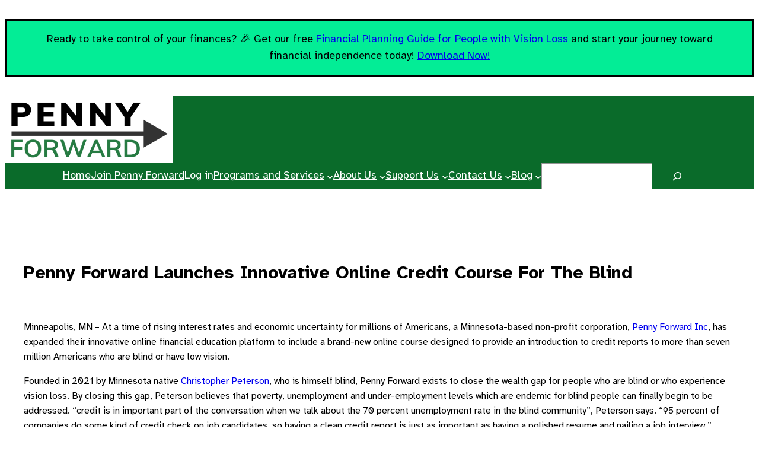

--- FILE ---
content_type: text/html; charset=UTF-8
request_url: https://www.pennyforward.com/penny-forward-launches-innovative-online-credit-course-for-the-blind/
body_size: 32529
content:
<!DOCTYPE html>
<html lang="en-US">
<head>
	<meta charset="UTF-8" />
	<meta name="viewport" content="width=device-width, initial-scale=1" />
	<style>img:is([sizes="auto" i], [sizes^="auto," i]) { contain-intrinsic-size: 3000px 1500px }</style>
	<!-- Google tag (gtag.js) consent mode dataLayer added by Site Kit -->
<script id="google_gtagjs-js-consent-mode-data-layer">
window.dataLayer = window.dataLayer || [];function gtag(){dataLayer.push(arguments);}
gtag('consent', 'default', {"ad_personalization":"denied","ad_storage":"denied","ad_user_data":"denied","analytics_storage":"denied","functionality_storage":"denied","security_storage":"denied","personalization_storage":"denied","region":["AT","BE","BG","CH","CY","CZ","DE","DK","EE","ES","FI","FR","GB","GR","HR","HU","IE","IS","IT","LI","LT","LU","LV","MT","NL","NO","PL","PT","RO","SE","SI","SK"],"wait_for_update":500});
window._googlesitekitConsentCategoryMap = {"statistics":["analytics_storage"],"marketing":["ad_storage","ad_user_data","ad_personalization"],"functional":["functionality_storage","security_storage"],"preferences":["personalization_storage"]};
window._googlesitekitConsents = {"ad_personalization":"denied","ad_storage":"denied","ad_user_data":"denied","analytics_storage":"denied","functionality_storage":"denied","security_storage":"denied","personalization_storage":"denied","region":["AT","BE","BG","CH","CY","CZ","DE","DK","EE","ES","FI","FR","GB","GR","HR","HU","IE","IS","IT","LI","LT","LU","LV","MT","NL","NO","PL","PT","RO","SE","SI","SK"],"wait_for_update":500};
</script>
<!-- End Google tag (gtag.js) consent mode dataLayer added by Site Kit -->

<!-- The SEO Framework by Sybre Waaijer -->
<meta name="robots" content="max-snippet:-1,max-image-preview:large,max-video-preview:-1" />
<link rel="canonical" href="https://www.pennyforward.com/penny-forward-launches-innovative-online-credit-course-for-the-blind/" />
<meta name="description" content="Penny Forward’s new online course designed to provide an introduction to credit reports to more than seven million Americans who are blind or have low vision." />
<meta name="theme-color" content="#0a6b2a" />
<meta property="og:type" content="article" />
<meta property="og:locale" content="en_US" />
<meta property="og:site_name" content="Penny Forward" />
<meta property="og:title" content="Innovative Online Credit Course For The Blind" />
<meta property="og:description" content="Penny Forward’s new online course designed to provide an introduction to credit reports to more than seven million Americans who are blind or have low vision." />
<meta property="og:url" content="https://www.pennyforward.com/penny-forward-launches-innovative-online-credit-course-for-the-blind/" />
<meta property="og:image" content="https://www.pennyforward.com/wp-content/uploads/2024/01/Penny-Forward-Logo-cropped.png" />
<meta property="og:image:width" content="420" />
<meta property="og:image:height" content="168" />
<meta property="og:image:alt" content="Penny Forward logo featuring an arrow pointing forward, symbolizing progress and direction." />
<meta property="article:published_time" content="2022-06-01T17:00:32+00:00" />
<meta property="article:modified_time" content="2024-09-26T18:40:37+00:00" />
<meta name="twitter:card" content="summary_large_image" />
<meta name="twitter:title" content="Innovative Online Credit Course For The Blind" />
<meta name="twitter:description" content="Penny Forward’s new online course designed to provide an introduction to credit reports to more than seven million Americans who are blind or have low vision." />
<meta name="twitter:image" content="https://www.pennyforward.com/wp-content/uploads/2024/01/Penny-Forward-Logo-cropped.png" />
<meta name="twitter:image:alt" content="Penny Forward logo featuring an arrow pointing forward, symbolizing progress and direction." />
<script type="application/ld+json">{"@context":"https://schema.org","@graph":[{"@type":"WebSite","@id":"https://www.pennyforward.com/#/schema/WebSite","url":"https://www.pennyforward.com/","name":"Penny Forward","description":"Blind People Building Bright Futures One Penny at A Time","inLanguage":"en-US","potentialAction":{"@type":"SearchAction","target":{"@type":"EntryPoint","urlTemplate":"https://www.pennyforward.com/search/{search_term_string}/"},"query-input":"required name=search_term_string"},"publisher":{"@type":"Organization","@id":"https://www.pennyforward.com/#/schema/Organization","name":"Penny Forward","url":"https://www.pennyforward.com/","logo":{"@type":"ImageObject","url":"https://www.pennyforward.com/wp-content/uploads/2024/01/Penny-Forward-Logo-cropped.png","contentUrl":"https://www.pennyforward.com/wp-content/uploads/2024/01/Penny-Forward-Logo-cropped.png","width":420,"height":168,"contentSize":"13592"}}},{"@type":"WebPage","@id":"https://www.pennyforward.com/penny-forward-launches-innovative-online-credit-course-for-the-blind/","url":"https://www.pennyforward.com/penny-forward-launches-innovative-online-credit-course-for-the-blind/","name":"Innovative Online Credit Course For The Blind - Penny Forward","description":"Penny Forward’s new online course designed to provide an introduction to credit reports to more than seven million Americans who are blind or have low vision.","inLanguage":"en-US","isPartOf":{"@id":"https://www.pennyforward.com/#/schema/WebSite"},"breadcrumb":{"@type":"BreadcrumbList","@id":"https://www.pennyforward.com/#/schema/BreadcrumbList","itemListElement":[{"@type":"ListItem","position":1,"item":"https://www.pennyforward.com/","name":"Penny Forward"},{"@type":"ListItem","position":2,"item":"https://www.pennyforward.com/category/penny-forward/","name":"Category: Penny Forward"},{"@type":"ListItem","position":3,"item":"https://www.pennyforward.com/category/penny-forward/blind/","name":"Category: Blindness or Low Vision"},{"@type":"ListItem","position":4,"item":"https://www.pennyforward.com/category/penny-forward/blind/accessibility/","name":"Category: Accessibility"},{"@type":"ListItem","position":5,"name":"Innovative Online Credit Course For The Blind"}]},"potentialAction":{"@type":"ReadAction","target":"https://www.pennyforward.com/penny-forward-launches-innovative-online-credit-course-for-the-blind/"},"datePublished":"2022-06-01T17:00:32+00:00","dateModified":"2024-09-26T18:40:37+00:00","author":{"@type":"Person","@id":"https://www.pennyforward.com/#/schema/Person/11c651f5985f98ade373237d1ff37f62","name":"Chris Peterson"}}]}</script>
<!-- / The SEO Framework by Sybre Waaijer | 5.55ms meta | 0.73ms boot -->

<title>Innovative Online Credit Course For The Blind - Penny Forward</title>
<link rel='dns-prefetch' href='//www.googletagmanager.com' />
<script>
window._wpemojiSettings = {"baseUrl":"https:\/\/s.w.org\/images\/core\/emoji\/16.0.1\/72x72\/","ext":".png","svgUrl":"https:\/\/s.w.org\/images\/core\/emoji\/16.0.1\/svg\/","svgExt":".svg","source":{"concatemoji":"https:\/\/www.pennyforward.com\/wp-includes\/js\/wp-emoji-release.min.js?ver=6.8.3"}};
/*! This file is auto-generated */
!function(s,n){var o,i,e;function c(e){try{var t={supportTests:e,timestamp:(new Date).valueOf()};sessionStorage.setItem(o,JSON.stringify(t))}catch(e){}}function p(e,t,n){e.clearRect(0,0,e.canvas.width,e.canvas.height),e.fillText(t,0,0);var t=new Uint32Array(e.getImageData(0,0,e.canvas.width,e.canvas.height).data),a=(e.clearRect(0,0,e.canvas.width,e.canvas.height),e.fillText(n,0,0),new Uint32Array(e.getImageData(0,0,e.canvas.width,e.canvas.height).data));return t.every(function(e,t){return e===a[t]})}function u(e,t){e.clearRect(0,0,e.canvas.width,e.canvas.height),e.fillText(t,0,0);for(var n=e.getImageData(16,16,1,1),a=0;a<n.data.length;a++)if(0!==n.data[a])return!1;return!0}function f(e,t,n,a){switch(t){case"flag":return n(e,"\ud83c\udff3\ufe0f\u200d\u26a7\ufe0f","\ud83c\udff3\ufe0f\u200b\u26a7\ufe0f")?!1:!n(e,"\ud83c\udde8\ud83c\uddf6","\ud83c\udde8\u200b\ud83c\uddf6")&&!n(e,"\ud83c\udff4\udb40\udc67\udb40\udc62\udb40\udc65\udb40\udc6e\udb40\udc67\udb40\udc7f","\ud83c\udff4\u200b\udb40\udc67\u200b\udb40\udc62\u200b\udb40\udc65\u200b\udb40\udc6e\u200b\udb40\udc67\u200b\udb40\udc7f");case"emoji":return!a(e,"\ud83e\udedf")}return!1}function g(e,t,n,a){var r="undefined"!=typeof WorkerGlobalScope&&self instanceof WorkerGlobalScope?new OffscreenCanvas(300,150):s.createElement("canvas"),o=r.getContext("2d",{willReadFrequently:!0}),i=(o.textBaseline="top",o.font="600 32px Arial",{});return e.forEach(function(e){i[e]=t(o,e,n,a)}),i}function t(e){var t=s.createElement("script");t.src=e,t.defer=!0,s.head.appendChild(t)}"undefined"!=typeof Promise&&(o="wpEmojiSettingsSupports",i=["flag","emoji"],n.supports={everything:!0,everythingExceptFlag:!0},e=new Promise(function(e){s.addEventListener("DOMContentLoaded",e,{once:!0})}),new Promise(function(t){var n=function(){try{var e=JSON.parse(sessionStorage.getItem(o));if("object"==typeof e&&"number"==typeof e.timestamp&&(new Date).valueOf()<e.timestamp+604800&&"object"==typeof e.supportTests)return e.supportTests}catch(e){}return null}();if(!n){if("undefined"!=typeof Worker&&"undefined"!=typeof OffscreenCanvas&&"undefined"!=typeof URL&&URL.createObjectURL&&"undefined"!=typeof Blob)try{var e="postMessage("+g.toString()+"("+[JSON.stringify(i),f.toString(),p.toString(),u.toString()].join(",")+"));",a=new Blob([e],{type:"text/javascript"}),r=new Worker(URL.createObjectURL(a),{name:"wpTestEmojiSupports"});return void(r.onmessage=function(e){c(n=e.data),r.terminate(),t(n)})}catch(e){}c(n=g(i,f,p,u))}t(n)}).then(function(e){for(var t in e)n.supports[t]=e[t],n.supports.everything=n.supports.everything&&n.supports[t],"flag"!==t&&(n.supports.everythingExceptFlag=n.supports.everythingExceptFlag&&n.supports[t]);n.supports.everythingExceptFlag=n.supports.everythingExceptFlag&&!n.supports.flag,n.DOMReady=!1,n.readyCallback=function(){n.DOMReady=!0}}).then(function(){return e}).then(function(){var e;n.supports.everything||(n.readyCallback(),(e=n.source||{}).concatemoji?t(e.concatemoji):e.wpemoji&&e.twemoji&&(t(e.twemoji),t(e.wpemoji)))}))}((window,document),window._wpemojiSettings);
</script>
<style id='wp-block-paragraph-inline-css'>
.is-small-text{font-size:.875em}.is-regular-text{font-size:1em}.is-large-text{font-size:2.25em}.is-larger-text{font-size:3em}.has-drop-cap:not(:focus):first-letter{float:left;font-size:8.4em;font-style:normal;font-weight:100;line-height:.68;margin:.05em .1em 0 0;text-transform:uppercase}body.rtl .has-drop-cap:not(:focus):first-letter{float:none;margin-left:.1em}p.has-drop-cap.has-background{overflow:hidden}:root :where(p.has-background){padding:1.25em 2.375em}:where(p.has-text-color:not(.has-link-color)) a{color:inherit}p.has-text-align-left[style*="writing-mode:vertical-lr"],p.has-text-align-right[style*="writing-mode:vertical-rl"]{rotate:180deg}
</style>
<style id='wp-block-group-inline-css'>
.wp-block-group{box-sizing:border-box}:where(.wp-block-group.wp-block-group-is-layout-constrained){position:relative}
</style>
<style id='wp-block-site-logo-inline-css'>
.wp-block-site-logo{box-sizing:border-box;line-height:0}.wp-block-site-logo a{display:inline-block;line-height:0}.wp-block-site-logo.is-default-size img{height:auto;width:120px}.wp-block-site-logo img{height:auto;max-width:100%}.wp-block-site-logo a,.wp-block-site-logo img{border-radius:inherit}.wp-block-site-logo.aligncenter{margin-left:auto;margin-right:auto;text-align:center}:root :where(.wp-block-site-logo.is-style-rounded){border-radius:9999px}
</style>
<style id='wp-block-columns-inline-css'>
.wp-block-columns{align-items:normal!important;box-sizing:border-box;display:flex;flex-wrap:wrap!important}@media (min-width:782px){.wp-block-columns{flex-wrap:nowrap!important}}.wp-block-columns.are-vertically-aligned-top{align-items:flex-start}.wp-block-columns.are-vertically-aligned-center{align-items:center}.wp-block-columns.are-vertically-aligned-bottom{align-items:flex-end}@media (max-width:781px){.wp-block-columns:not(.is-not-stacked-on-mobile)>.wp-block-column{flex-basis:100%!important}}@media (min-width:782px){.wp-block-columns:not(.is-not-stacked-on-mobile)>.wp-block-column{flex-basis:0;flex-grow:1}.wp-block-columns:not(.is-not-stacked-on-mobile)>.wp-block-column[style*=flex-basis]{flex-grow:0}}.wp-block-columns.is-not-stacked-on-mobile{flex-wrap:nowrap!important}.wp-block-columns.is-not-stacked-on-mobile>.wp-block-column{flex-basis:0;flex-grow:1}.wp-block-columns.is-not-stacked-on-mobile>.wp-block-column[style*=flex-basis]{flex-grow:0}:where(.wp-block-columns){margin-bottom:1.75em}:where(.wp-block-columns.has-background){padding:1.25em 2.375em}.wp-block-column{flex-grow:1;min-width:0;overflow-wrap:break-word;word-break:break-word}.wp-block-column.is-vertically-aligned-top{align-self:flex-start}.wp-block-column.is-vertically-aligned-center{align-self:center}.wp-block-column.is-vertically-aligned-bottom{align-self:flex-end}.wp-block-column.is-vertically-aligned-stretch{align-self:stretch}.wp-block-column.is-vertically-aligned-bottom,.wp-block-column.is-vertically-aligned-center,.wp-block-column.is-vertically-aligned-top{width:100%}
</style>
<style id='wp-block-navigation-link-inline-css'>
.wp-block-navigation .wp-block-navigation-item__label{overflow-wrap:break-word}.wp-block-navigation .wp-block-navigation-item__description{display:none}.link-ui-tools{border-top:1px solid #f0f0f0;padding:8px}.link-ui-block-inserter{padding-top:8px}.link-ui-block-inserter__back{margin-left:8px;text-transform:uppercase}
</style>
<style id='wp-block-loginout-inline-css'>
.wp-block-loginout{box-sizing:border-box}
</style>
<style id='wp-block-search-inline-css'>
.wp-block-search__button{margin-left:10px;word-break:normal}.wp-block-search__button.has-icon{line-height:0}.wp-block-search__button svg{height:1.25em;min-height:24px;min-width:24px;width:1.25em;fill:currentColor;vertical-align:text-bottom}:where(.wp-block-search__button){border:1px solid #ccc;padding:6px 10px}.wp-block-search__inside-wrapper{display:flex;flex:auto;flex-wrap:nowrap;max-width:100%}.wp-block-search__label{width:100%}.wp-block-search__input{appearance:none;border:1px solid #949494;flex-grow:1;margin-left:0;margin-right:0;min-width:3rem;padding:8px;text-decoration:unset!important}.wp-block-search.wp-block-search__button-only .wp-block-search__button{box-sizing:border-box;display:flex;flex-shrink:0;justify-content:center;margin-left:0;max-width:100%}.wp-block-search.wp-block-search__button-only .wp-block-search__inside-wrapper{min-width:0!important;transition-property:width}.wp-block-search.wp-block-search__button-only .wp-block-search__input{flex-basis:100%;transition-duration:.3s}.wp-block-search.wp-block-search__button-only.wp-block-search__searchfield-hidden,.wp-block-search.wp-block-search__button-only.wp-block-search__searchfield-hidden .wp-block-search__inside-wrapper{overflow:hidden}.wp-block-search.wp-block-search__button-only.wp-block-search__searchfield-hidden .wp-block-search__input{border-left-width:0!important;border-right-width:0!important;flex-basis:0;flex-grow:0;margin:0;min-width:0!important;padding-left:0!important;padding-right:0!important;width:0!important}:where(.wp-block-search__input){font-family:inherit;font-size:inherit;font-style:inherit;font-weight:inherit;letter-spacing:inherit;line-height:inherit;text-transform:inherit}:where(.wp-block-search__button-inside .wp-block-search__inside-wrapper){border:1px solid #949494;box-sizing:border-box;padding:4px}:where(.wp-block-search__button-inside .wp-block-search__inside-wrapper) .wp-block-search__input{border:none;border-radius:0;padding:0 4px}:where(.wp-block-search__button-inside .wp-block-search__inside-wrapper) .wp-block-search__input:focus{outline:none}:where(.wp-block-search__button-inside .wp-block-search__inside-wrapper) :where(.wp-block-search__button){padding:4px 8px}.wp-block-search.aligncenter .wp-block-search__inside-wrapper{margin:auto}.wp-block[data-align=right] .wp-block-search.wp-block-search__button-only .wp-block-search__inside-wrapper{float:right}
</style>
<link rel='stylesheet' id='wp-block-navigation-css' href='https://www.pennyforward.com/wp-includes/blocks/navigation/style.min.css?ver=6.8.3' media='all' />
<style id='wp-block-post-featured-image-inline-css'>
.wp-block-post-featured-image{margin-left:0;margin-right:0}.wp-block-post-featured-image a{display:block;height:100%}.wp-block-post-featured-image :where(img){box-sizing:border-box;height:auto;max-width:100%;vertical-align:bottom;width:100%}.wp-block-post-featured-image.alignfull img,.wp-block-post-featured-image.alignwide img{width:100%}.wp-block-post-featured-image .wp-block-post-featured-image__overlay.has-background-dim{background-color:#000;inset:0;position:absolute}.wp-block-post-featured-image{position:relative}.wp-block-post-featured-image .wp-block-post-featured-image__overlay.has-background-gradient{background-color:initial}.wp-block-post-featured-image .wp-block-post-featured-image__overlay.has-background-dim-0{opacity:0}.wp-block-post-featured-image .wp-block-post-featured-image__overlay.has-background-dim-10{opacity:.1}.wp-block-post-featured-image .wp-block-post-featured-image__overlay.has-background-dim-20{opacity:.2}.wp-block-post-featured-image .wp-block-post-featured-image__overlay.has-background-dim-30{opacity:.3}.wp-block-post-featured-image .wp-block-post-featured-image__overlay.has-background-dim-40{opacity:.4}.wp-block-post-featured-image .wp-block-post-featured-image__overlay.has-background-dim-50{opacity:.5}.wp-block-post-featured-image .wp-block-post-featured-image__overlay.has-background-dim-60{opacity:.6}.wp-block-post-featured-image .wp-block-post-featured-image__overlay.has-background-dim-70{opacity:.7}.wp-block-post-featured-image .wp-block-post-featured-image__overlay.has-background-dim-80{opacity:.8}.wp-block-post-featured-image .wp-block-post-featured-image__overlay.has-background-dim-90{opacity:.9}.wp-block-post-featured-image .wp-block-post-featured-image__overlay.has-background-dim-100{opacity:1}.wp-block-post-featured-image:where(.alignleft,.alignright){width:100%}
</style>
<style id='wp-block-post-title-inline-css'>
.wp-block-post-title{box-sizing:border-box;word-break:break-word}.wp-block-post-title :where(a){display:inline-block;font-family:inherit;font-size:inherit;font-style:inherit;font-weight:inherit;letter-spacing:inherit;line-height:inherit;text-decoration:inherit}
</style>
<style id='wp-block-post-content-inline-css'>
.wp-block-post-content{display:flow-root}
</style>
<style id='wp-block-spacer-inline-css'>
.wp-block-spacer{clear:both}
</style>
<style id='wp-block-heading-inline-css'>
h1.has-background,h2.has-background,h3.has-background,h4.has-background,h5.has-background,h6.has-background{padding:1.25em 2.375em}h1.has-text-align-left[style*=writing-mode]:where([style*=vertical-lr]),h1.has-text-align-right[style*=writing-mode]:where([style*=vertical-rl]),h2.has-text-align-left[style*=writing-mode]:where([style*=vertical-lr]),h2.has-text-align-right[style*=writing-mode]:where([style*=vertical-rl]),h3.has-text-align-left[style*=writing-mode]:where([style*=vertical-lr]),h3.has-text-align-right[style*=writing-mode]:where([style*=vertical-rl]),h4.has-text-align-left[style*=writing-mode]:where([style*=vertical-lr]),h4.has-text-align-right[style*=writing-mode]:where([style*=vertical-rl]),h5.has-text-align-left[style*=writing-mode]:where([style*=vertical-lr]),h5.has-text-align-right[style*=writing-mode]:where([style*=vertical-rl]),h6.has-text-align-left[style*=writing-mode]:where([style*=vertical-lr]),h6.has-text-align-right[style*=writing-mode]:where([style*=vertical-rl]){rotate:180deg}
</style>
<style id='wp-block-separator-inline-css'>
@charset "UTF-8";.wp-block-separator{border:none;border-top:2px solid}:root :where(.wp-block-separator.is-style-dots){height:auto;line-height:1;text-align:center}:root :where(.wp-block-separator.is-style-dots):before{color:currentColor;content:"···";font-family:serif;font-size:1.5em;letter-spacing:2em;padding-left:2em}.wp-block-separator.is-style-dots{background:none!important;border:none!important}
</style>
<style id='wp-block-comment-template-inline-css'>
.wp-block-comment-template{box-sizing:border-box;list-style:none;margin-bottom:0;max-width:100%;padding:0}.wp-block-comment-template li{clear:both}.wp-block-comment-template ol{list-style:none;margin-bottom:0;max-width:100%;padding-left:2rem}.wp-block-comment-template.alignleft{float:left}.wp-block-comment-template.aligncenter{margin-left:auto;margin-right:auto;width:fit-content}.wp-block-comment-template.alignright{float:right}
</style>
<style id='wp-block-comments-pagination-inline-css'>
.wp-block-comments-pagination>.wp-block-comments-pagination-next,.wp-block-comments-pagination>.wp-block-comments-pagination-numbers,.wp-block-comments-pagination>.wp-block-comments-pagination-previous{font-size:inherit;margin-bottom:.5em;margin-right:.5em}.wp-block-comments-pagination>.wp-block-comments-pagination-next:last-child,.wp-block-comments-pagination>.wp-block-comments-pagination-numbers:last-child,.wp-block-comments-pagination>.wp-block-comments-pagination-previous:last-child{margin-right:0}.wp-block-comments-pagination .wp-block-comments-pagination-previous-arrow{display:inline-block;margin-right:1ch}.wp-block-comments-pagination .wp-block-comments-pagination-previous-arrow:not(.is-arrow-chevron){transform:scaleX(1)}.wp-block-comments-pagination .wp-block-comments-pagination-next-arrow{display:inline-block;margin-left:1ch}.wp-block-comments-pagination .wp-block-comments-pagination-next-arrow:not(.is-arrow-chevron){transform:scaleX(1)}.wp-block-comments-pagination.aligncenter{justify-content:center}
</style>
<style id='wp-block-post-comments-form-inline-css'>
:where(.wp-block-post-comments-form) input:not([type=submit]),:where(.wp-block-post-comments-form) textarea{border:1px solid #949494;font-family:inherit;font-size:1em}:where(.wp-block-post-comments-form) input:where(:not([type=submit]):not([type=checkbox])),:where(.wp-block-post-comments-form) textarea{padding:calc(.667em + 2px)}.wp-block-post-comments-form{box-sizing:border-box}.wp-block-post-comments-form[style*=font-weight] :where(.comment-reply-title){font-weight:inherit}.wp-block-post-comments-form[style*=font-family] :where(.comment-reply-title){font-family:inherit}.wp-block-post-comments-form[class*=-font-size] :where(.comment-reply-title),.wp-block-post-comments-form[style*=font-size] :where(.comment-reply-title){font-size:inherit}.wp-block-post-comments-form[style*=line-height] :where(.comment-reply-title){line-height:inherit}.wp-block-post-comments-form[style*=font-style] :where(.comment-reply-title){font-style:inherit}.wp-block-post-comments-form[style*=letter-spacing] :where(.comment-reply-title){letter-spacing:inherit}.wp-block-post-comments-form :where(input[type=submit]){box-shadow:none;cursor:pointer;display:inline-block;overflow-wrap:break-word;text-align:center}.wp-block-post-comments-form .comment-form input:not([type=submit]):not([type=checkbox]):not([type=hidden]),.wp-block-post-comments-form .comment-form textarea{box-sizing:border-box;display:block;width:100%}.wp-block-post-comments-form .comment-form-author label,.wp-block-post-comments-form .comment-form-email label,.wp-block-post-comments-form .comment-form-url label{display:block;margin-bottom:.25em}.wp-block-post-comments-form .comment-form-cookies-consent{display:flex;gap:.25em}.wp-block-post-comments-form .comment-form-cookies-consent #wp-comment-cookies-consent{margin-top:.35em}.wp-block-post-comments-form .comment-reply-title{margin-bottom:0}.wp-block-post-comments-form .comment-reply-title :where(small){font-size:var(--wp--preset--font-size--medium,smaller);margin-left:.5em}
</style>
<style id='wp-block-buttons-inline-css'>
.wp-block-buttons{box-sizing:border-box}.wp-block-buttons.is-vertical{flex-direction:column}.wp-block-buttons.is-vertical>.wp-block-button:last-child{margin-bottom:0}.wp-block-buttons>.wp-block-button{display:inline-block;margin:0}.wp-block-buttons.is-content-justification-left{justify-content:flex-start}.wp-block-buttons.is-content-justification-left.is-vertical{align-items:flex-start}.wp-block-buttons.is-content-justification-center{justify-content:center}.wp-block-buttons.is-content-justification-center.is-vertical{align-items:center}.wp-block-buttons.is-content-justification-right{justify-content:flex-end}.wp-block-buttons.is-content-justification-right.is-vertical{align-items:flex-end}.wp-block-buttons.is-content-justification-space-between{justify-content:space-between}.wp-block-buttons.aligncenter{text-align:center}.wp-block-buttons:not(.is-content-justification-space-between,.is-content-justification-right,.is-content-justification-left,.is-content-justification-center) .wp-block-button.aligncenter{margin-left:auto;margin-right:auto;width:100%}.wp-block-buttons[style*=text-decoration] .wp-block-button,.wp-block-buttons[style*=text-decoration] .wp-block-button__link{text-decoration:inherit}.wp-block-buttons.has-custom-font-size .wp-block-button__link{font-size:inherit}.wp-block-buttons .wp-block-button__link{width:100%}.wp-block-button.aligncenter{text-align:center}
</style>
<style id='wp-block-button-inline-css'>
.wp-block-button__link{align-content:center;box-sizing:border-box;cursor:pointer;display:inline-block;height:100%;text-align:center;word-break:break-word}.wp-block-button__link.aligncenter{text-align:center}.wp-block-button__link.alignright{text-align:right}:where(.wp-block-button__link){border-radius:9999px;box-shadow:none;padding:calc(.667em + 2px) calc(1.333em + 2px);text-decoration:none}.wp-block-button[style*=text-decoration] .wp-block-button__link{text-decoration:inherit}.wp-block-buttons>.wp-block-button.has-custom-width{max-width:none}.wp-block-buttons>.wp-block-button.has-custom-width .wp-block-button__link{width:100%}.wp-block-buttons>.wp-block-button.has-custom-font-size .wp-block-button__link{font-size:inherit}.wp-block-buttons>.wp-block-button.wp-block-button__width-25{width:calc(25% - var(--wp--style--block-gap, .5em)*.75)}.wp-block-buttons>.wp-block-button.wp-block-button__width-50{width:calc(50% - var(--wp--style--block-gap, .5em)*.5)}.wp-block-buttons>.wp-block-button.wp-block-button__width-75{width:calc(75% - var(--wp--style--block-gap, .5em)*.25)}.wp-block-buttons>.wp-block-button.wp-block-button__width-100{flex-basis:100%;width:100%}.wp-block-buttons.is-vertical>.wp-block-button.wp-block-button__width-25{width:25%}.wp-block-buttons.is-vertical>.wp-block-button.wp-block-button__width-50{width:50%}.wp-block-buttons.is-vertical>.wp-block-button.wp-block-button__width-75{width:75%}.wp-block-button.is-style-squared,.wp-block-button__link.wp-block-button.is-style-squared{border-radius:0}.wp-block-button.no-border-radius,.wp-block-button__link.no-border-radius{border-radius:0!important}:root :where(.wp-block-button .wp-block-button__link.is-style-outline),:root :where(.wp-block-button.is-style-outline>.wp-block-button__link){border:2px solid;padding:.667em 1.333em}:root :where(.wp-block-button .wp-block-button__link.is-style-outline:not(.has-text-color)),:root :where(.wp-block-button.is-style-outline>.wp-block-button__link:not(.has-text-color)){color:currentColor}:root :where(.wp-block-button .wp-block-button__link.is-style-outline:not(.has-background)),:root :where(.wp-block-button.is-style-outline>.wp-block-button__link:not(.has-background)){background-color:initial;background-image:none}
</style>
<style id='wp-block-comments-inline-css'>
.wp-block-post-comments{box-sizing:border-box}.wp-block-post-comments .alignleft{float:left}.wp-block-post-comments .alignright{float:right}.wp-block-post-comments .navigation:after{clear:both;content:"";display:table}.wp-block-post-comments .commentlist{clear:both;list-style:none;margin:0;padding:0}.wp-block-post-comments .commentlist .comment{min-height:2.25em;padding-left:3.25em}.wp-block-post-comments .commentlist .comment p{font-size:1em;line-height:1.8;margin:1em 0}.wp-block-post-comments .commentlist .children{list-style:none;margin:0;padding:0}.wp-block-post-comments .comment-author{line-height:1.5}.wp-block-post-comments .comment-author .avatar{border-radius:1.5em;display:block;float:left;height:2.5em;margin-right:.75em;margin-top:.5em;width:2.5em}.wp-block-post-comments .comment-author cite{font-style:normal}.wp-block-post-comments .comment-meta{font-size:.875em;line-height:1.5}.wp-block-post-comments .comment-meta b{font-weight:400}.wp-block-post-comments .comment-meta .comment-awaiting-moderation{display:block;margin-bottom:1em;margin-top:1em}.wp-block-post-comments .comment-body .commentmetadata{font-size:.875em}.wp-block-post-comments .comment-form-author label,.wp-block-post-comments .comment-form-comment label,.wp-block-post-comments .comment-form-email label,.wp-block-post-comments .comment-form-url label{display:block;margin-bottom:.25em}.wp-block-post-comments .comment-form input:not([type=submit]):not([type=checkbox]),.wp-block-post-comments .comment-form textarea{box-sizing:border-box;display:block;width:100%}.wp-block-post-comments .comment-form-cookies-consent{display:flex;gap:.25em}.wp-block-post-comments .comment-form-cookies-consent #wp-comment-cookies-consent{margin-top:.35em}.wp-block-post-comments .comment-reply-title{margin-bottom:0}.wp-block-post-comments .comment-reply-title :where(small){font-size:var(--wp--preset--font-size--medium,smaller);margin-left:.5em}.wp-block-post-comments .reply{font-size:.875em;margin-bottom:1.4em}.wp-block-post-comments input:not([type=submit]),.wp-block-post-comments textarea{border:1px solid #949494;font-family:inherit;font-size:1em}.wp-block-post-comments input:not([type=submit]):not([type=checkbox]),.wp-block-post-comments textarea{padding:calc(.667em + 2px)}:where(.wp-block-post-comments input[type=submit]){border:none}.wp-block-comments{box-sizing:border-box}
</style>
<style id='wp-block-post-date-inline-css'>
.wp-block-post-date{box-sizing:border-box}
</style>
<style id='wp-block-post-terms-inline-css'>
.wp-block-post-terms{box-sizing:border-box}.wp-block-post-terms .wp-block-post-terms__separator{white-space:pre-wrap}
</style>
<style id='wp-block-post-author-inline-css'>
.wp-block-post-author{box-sizing:border-box;display:flex;flex-wrap:wrap}.wp-block-post-author__byline{font-size:.5em;margin-bottom:0;margin-top:0;width:100%}.wp-block-post-author__avatar{margin-right:1em}.wp-block-post-author__bio{font-size:.7em;margin-bottom:.7em}.wp-block-post-author__content{flex-basis:0;flex-grow:1}.wp-block-post-author__name{margin:0}
</style>
<link rel='stylesheet' id='wp-block-image-css' href='https://www.pennyforward.com/wp-includes/blocks/image/style.min.css?ver=6.8.3' media='all' />
<style id='wp-block-preformatted-inline-css'>
.wp-block-preformatted{box-sizing:border-box;white-space:pre-wrap}:where(.wp-block-preformatted.has-background){padding:1.25em 2.375em}
</style>
<link rel='stylesheet' id='wp-block-social-links-css' href='https://www.pennyforward.com/wp-includes/blocks/social-links/style.min.css?ver=6.8.3' media='all' />
<link rel='stylesheet' id='mp-theme-css' href='https://www.pennyforward.com/wp-content/plugins/memberpress/css/ui/theme.css?ver=1.12.11' media='all' />
<style id='wp-emoji-styles-inline-css'>

	img.wp-smiley, img.emoji {
		display: inline !important;
		border: none !important;
		box-shadow: none !important;
		height: 1em !important;
		width: 1em !important;
		margin: 0 0.07em !important;
		vertical-align: -0.1em !important;
		background: none !important;
		padding: 0 !important;
	}
</style>
<link rel='stylesheet' id='wp-block-library-css' href='https://www.pennyforward.com/wp-includes/css/dist/block-library/common.min.css?ver=6.8.3' media='all' />
<link rel='stylesheet' id='wp-components-css' href='https://www.pennyforward.com/wp-includes/css/dist/components/style.min.css?ver=6.8.3' media='all' />
<link rel='stylesheet' id='wp-preferences-css' href='https://www.pennyforward.com/wp-includes/css/dist/preferences/style.min.css?ver=6.8.3' media='all' />
<link rel='stylesheet' id='wp-block-editor-css' href='https://www.pennyforward.com/wp-includes/css/dist/block-editor/style.min.css?ver=6.8.3' media='all' />
<link rel='stylesheet' id='popup-maker-block-library-style-css' href='https://www.pennyforward.com/wp-content/plugins/popup-maker/dist/packages/block-library-style.css?ver=dbea705cfafe089d65f1' media='all' />
<style id='global-styles-inline-css'>
:root{--wp--preset--aspect-ratio--square: 1;--wp--preset--aspect-ratio--4-3: 4/3;--wp--preset--aspect-ratio--3-4: 3/4;--wp--preset--aspect-ratio--3-2: 3/2;--wp--preset--aspect-ratio--2-3: 2/3;--wp--preset--aspect-ratio--16-9: 16/9;--wp--preset--aspect-ratio--9-16: 9/16;--wp--preset--color--black: #000000;--wp--preset--color--cyan-bluish-gray: #abb8c3;--wp--preset--color--white: #ffffff;--wp--preset--color--pale-pink: #f78da7;--wp--preset--color--vivid-red: #cf2e2e;--wp--preset--color--luminous-vivid-orange: #ff6900;--wp--preset--color--luminous-vivid-amber: #fcb900;--wp--preset--color--light-green-cyan: #7bdcb5;--wp--preset--color--vivid-green-cyan: #00d084;--wp--preset--color--pale-cyan-blue: #8ed1fc;--wp--preset--color--vivid-cyan-blue: #0693e3;--wp--preset--color--vivid-purple: #9b51e0;--wp--preset--color--base: #ffffff;--wp--preset--color--contrast: #000000;--wp--preset--color--primary: #9DFF20;--wp--preset--color--secondary: #345C00;--wp--preset--color--tertiary: #F6F6F6;--wp--preset--gradient--vivid-cyan-blue-to-vivid-purple: linear-gradient(135deg,rgba(6,147,227,1) 0%,rgb(155,81,224) 100%);--wp--preset--gradient--light-green-cyan-to-vivid-green-cyan: linear-gradient(135deg,rgb(122,220,180) 0%,rgb(0,208,130) 100%);--wp--preset--gradient--luminous-vivid-amber-to-luminous-vivid-orange: linear-gradient(135deg,rgba(252,185,0,1) 0%,rgba(255,105,0,1) 100%);--wp--preset--gradient--luminous-vivid-orange-to-vivid-red: linear-gradient(135deg,rgba(255,105,0,1) 0%,rgb(207,46,46) 100%);--wp--preset--gradient--very-light-gray-to-cyan-bluish-gray: linear-gradient(135deg,rgb(238,238,238) 0%,rgb(169,184,195) 100%);--wp--preset--gradient--cool-to-warm-spectrum: linear-gradient(135deg,rgb(74,234,220) 0%,rgb(151,120,209) 20%,rgb(207,42,186) 40%,rgb(238,44,130) 60%,rgb(251,105,98) 80%,rgb(254,248,76) 100%);--wp--preset--gradient--blush-light-purple: linear-gradient(135deg,rgb(255,206,236) 0%,rgb(152,150,240) 100%);--wp--preset--gradient--blush-bordeaux: linear-gradient(135deg,rgb(254,205,165) 0%,rgb(254,45,45) 50%,rgb(107,0,62) 100%);--wp--preset--gradient--luminous-dusk: linear-gradient(135deg,rgb(255,203,112) 0%,rgb(199,81,192) 50%,rgb(65,88,208) 100%);--wp--preset--gradient--pale-ocean: linear-gradient(135deg,rgb(255,245,203) 0%,rgb(182,227,212) 50%,rgb(51,167,181) 100%);--wp--preset--gradient--electric-grass: linear-gradient(135deg,rgb(202,248,128) 0%,rgb(113,206,126) 100%);--wp--preset--gradient--midnight: linear-gradient(135deg,rgb(2,3,129) 0%,rgb(40,116,252) 100%);--wp--preset--font-size--small: clamp(0.875rem, 0.875rem + ((1vw - 0.2rem) * 0.227), 1rem);--wp--preset--font-size--medium: clamp(1rem, 1rem + ((1vw - 0.2rem) * 0.227), 1.125rem);--wp--preset--font-size--large: clamp(1.75rem, 1.75rem + ((1vw - 0.2rem) * 0.227), 1.875rem);--wp--preset--font-size--x-large: 2.25rem;--wp--preset--font-size--xx-large: clamp(6.1rem, 6.1rem + ((1vw - 0.2rem) * 7.091), 10rem);--wp--preset--font-family--atkinson-hyperlegible: "Atkinson Hyperlegible";--wp--preset--spacing--20: 0.44rem;--wp--preset--spacing--30: clamp(1.5rem, 5vw, 2rem);--wp--preset--spacing--40: clamp(1.8rem, 1.8rem + ((1vw - 0.48rem) * 2.885), 3rem);--wp--preset--spacing--50: clamp(2.5rem, 8vw, 4.5rem);--wp--preset--spacing--60: clamp(3.75rem, 10vw, 7rem);--wp--preset--spacing--70: clamp(5rem, 5.25rem + ((1vw - 0.48rem) * 9.096), 8rem);--wp--preset--spacing--80: clamp(7rem, 14vw, 11rem);--wp--preset--shadow--natural: 6px 6px 9px rgba(0, 0, 0, 0.2);--wp--preset--shadow--deep: 12px 12px 50px rgba(0, 0, 0, 0.4);--wp--preset--shadow--sharp: 6px 6px 0px rgba(0, 0, 0, 0.2);--wp--preset--shadow--outlined: 6px 6px 0px -3px rgba(255, 255, 255, 1), 6px 6px rgba(0, 0, 0, 1);--wp--preset--shadow--crisp: 6px 6px 0px rgba(0, 0, 0, 1);}:root { --wp--style--global--content-size: 900px;--wp--style--global--wide-size: 1200px; }:where(body) { margin: 0; }.wp-site-blocks { padding-top: var(--wp--style--root--padding-top); padding-bottom: var(--wp--style--root--padding-bottom); }.has-global-padding { padding-right: var(--wp--style--root--padding-right); padding-left: var(--wp--style--root--padding-left); }.has-global-padding > .alignfull { margin-right: calc(var(--wp--style--root--padding-right) * -1); margin-left: calc(var(--wp--style--root--padding-left) * -1); }.has-global-padding :where(:not(.alignfull.is-layout-flow) > .has-global-padding:not(.wp-block-block, .alignfull)) { padding-right: 0; padding-left: 0; }.has-global-padding :where(:not(.alignfull.is-layout-flow) > .has-global-padding:not(.wp-block-block, .alignfull)) > .alignfull { margin-left: 0; margin-right: 0; }.wp-site-blocks > .alignleft { float: left; margin-right: 2em; }.wp-site-blocks > .alignright { float: right; margin-left: 2em; }.wp-site-blocks > .aligncenter { justify-content: center; margin-left: auto; margin-right: auto; }:where(.wp-site-blocks) > * { margin-block-start: 1rem; margin-block-end: 0; }:where(.wp-site-blocks) > :first-child { margin-block-start: 0; }:where(.wp-site-blocks) > :last-child { margin-block-end: 0; }:root { --wp--style--block-gap: 1rem; }:root :where(.is-layout-flow) > :first-child{margin-block-start: 0;}:root :where(.is-layout-flow) > :last-child{margin-block-end: 0;}:root :where(.is-layout-flow) > *{margin-block-start: 1rem;margin-block-end: 0;}:root :where(.is-layout-constrained) > :first-child{margin-block-start: 0;}:root :where(.is-layout-constrained) > :last-child{margin-block-end: 0;}:root :where(.is-layout-constrained) > *{margin-block-start: 1rem;margin-block-end: 0;}:root :where(.is-layout-flex){gap: 1rem;}:root :where(.is-layout-grid){gap: 1rem;}.is-layout-flow > .alignleft{float: left;margin-inline-start: 0;margin-inline-end: 2em;}.is-layout-flow > .alignright{float: right;margin-inline-start: 2em;margin-inline-end: 0;}.is-layout-flow > .aligncenter{margin-left: auto !important;margin-right: auto !important;}.is-layout-constrained > .alignleft{float: left;margin-inline-start: 0;margin-inline-end: 2em;}.is-layout-constrained > .alignright{float: right;margin-inline-start: 2em;margin-inline-end: 0;}.is-layout-constrained > .aligncenter{margin-left: auto !important;margin-right: auto !important;}.is-layout-constrained > :where(:not(.alignleft):not(.alignright):not(.alignfull)){max-width: var(--wp--style--global--content-size);margin-left: auto !important;margin-right: auto !important;}.is-layout-constrained > .alignwide{max-width: var(--wp--style--global--wide-size);}body .is-layout-flex{display: flex;}.is-layout-flex{flex-wrap: wrap;align-items: center;}.is-layout-flex > :is(*, div){margin: 0;}body .is-layout-grid{display: grid;}.is-layout-grid > :is(*, div){margin: 0;}body{background-color: var(--wp--preset--color--base);color: var(--wp--preset--color--contrast);font-family: var(--wp--preset--font-family--atkinson-hyperlegible);font-size: var(--wp--preset--font-size--small);line-height: 1.6;--wp--style--root--padding-top: 0;--wp--style--root--padding-right: 0;--wp--style--root--padding-bottom: 0;--wp--style--root--padding-left: 0;}a:where(:not(.wp-element-button)){color: #0a6b2a;font-style: normal;font-weight: 800;text-decoration: underline;}:root :where(a:where(:not(.wp-element-button)):hover){color: #0a6b2a;text-decoration: none;}:root :where(a:where(:not(.wp-element-button)):focus){text-decoration: underline dashed;}:root :where(a:where(:not(.wp-element-button)):active){color: var(--wp--preset--color--secondary);text-decoration: none;}h1, h2, h3, h4, h5, h6{background-color: var(--wp--preset--color--tertiary);font-style: normal;font-weight: 800;line-height: 1.4;}h1{font-family: var(--wp--preset--font-family--atkinson-hyperlegible);font-size: clamp(15.747px, 0.984rem + ((1vw - 3.2px) * 0.938), 24px);font-style: normal;font-weight: 800;line-height: 1.2;}h2{font-size: clamp(14px, 0.875rem + ((1vw - 3.2px) * 0.682), 20px);font-style: normal;font-weight: 700;line-height: 1.2;}h3{font-size: clamp(14px, 0.875rem + ((1vw - 3.2px) * 0.568), 19px);font-style: normal;font-weight: 600;}h4{font-size: clamp(14px, 0.875rem + ((1vw - 3.2px) * 0.568), 19px);font-style: normal;font-weight: 500;}h5{font-size: clamp(14px, 0.875rem + ((1vw - 3.2px) * 0.568), 19px);font-style: normal;font-weight: 400;text-transform: uppercase;}h6{font-size: clamp(14px, 0.875rem + ((1vw - 3.2px) * 0.568), 19px);font-style: normal;font-weight: 400;text-transform: uppercase;}:root :where(.wp-element-button, .wp-block-button__link){background-color: #0a6b2a;border-radius: 0;border-width: 0;color: var(--wp--preset--color--base);font-family: inherit;font-size: inherit;line-height: inherit;padding: calc(0.667em + 2px) calc(1.333em + 2px);text-decoration: none;}:root :where(.wp-element-button:visited, .wp-block-button__link:visited){color: var(--wp--preset--color--contrast);}:root :where(.wp-element-button:hover, .wp-block-button__link:hover){background-color: var(--wp--preset--color--contrast);color: var(--wp--preset--color--base);}:root :where(.wp-element-button:focus, .wp-block-button__link:focus){background-color: var(--wp--preset--color--contrast);color: var(--wp--preset--color--base);}:root :where(.wp-element-button:active, .wp-block-button__link:active){background-color: var(--wp--preset--color--secondary);color: var(--wp--preset--color--base);}.has-black-color{color: var(--wp--preset--color--black) !important;}.has-cyan-bluish-gray-color{color: var(--wp--preset--color--cyan-bluish-gray) !important;}.has-white-color{color: var(--wp--preset--color--white) !important;}.has-pale-pink-color{color: var(--wp--preset--color--pale-pink) !important;}.has-vivid-red-color{color: var(--wp--preset--color--vivid-red) !important;}.has-luminous-vivid-orange-color{color: var(--wp--preset--color--luminous-vivid-orange) !important;}.has-luminous-vivid-amber-color{color: var(--wp--preset--color--luminous-vivid-amber) !important;}.has-light-green-cyan-color{color: var(--wp--preset--color--light-green-cyan) !important;}.has-vivid-green-cyan-color{color: var(--wp--preset--color--vivid-green-cyan) !important;}.has-pale-cyan-blue-color{color: var(--wp--preset--color--pale-cyan-blue) !important;}.has-vivid-cyan-blue-color{color: var(--wp--preset--color--vivid-cyan-blue) !important;}.has-vivid-purple-color{color: var(--wp--preset--color--vivid-purple) !important;}.has-base-color{color: var(--wp--preset--color--base) !important;}.has-contrast-color{color: var(--wp--preset--color--contrast) !important;}.has-primary-color{color: var(--wp--preset--color--primary) !important;}.has-secondary-color{color: var(--wp--preset--color--secondary) !important;}.has-tertiary-color{color: var(--wp--preset--color--tertiary) !important;}.has-black-background-color{background-color: var(--wp--preset--color--black) !important;}.has-cyan-bluish-gray-background-color{background-color: var(--wp--preset--color--cyan-bluish-gray) !important;}.has-white-background-color{background-color: var(--wp--preset--color--white) !important;}.has-pale-pink-background-color{background-color: var(--wp--preset--color--pale-pink) !important;}.has-vivid-red-background-color{background-color: var(--wp--preset--color--vivid-red) !important;}.has-luminous-vivid-orange-background-color{background-color: var(--wp--preset--color--luminous-vivid-orange) !important;}.has-luminous-vivid-amber-background-color{background-color: var(--wp--preset--color--luminous-vivid-amber) !important;}.has-light-green-cyan-background-color{background-color: var(--wp--preset--color--light-green-cyan) !important;}.has-vivid-green-cyan-background-color{background-color: var(--wp--preset--color--vivid-green-cyan) !important;}.has-pale-cyan-blue-background-color{background-color: var(--wp--preset--color--pale-cyan-blue) !important;}.has-vivid-cyan-blue-background-color{background-color: var(--wp--preset--color--vivid-cyan-blue) !important;}.has-vivid-purple-background-color{background-color: var(--wp--preset--color--vivid-purple) !important;}.has-base-background-color{background-color: var(--wp--preset--color--base) !important;}.has-contrast-background-color{background-color: var(--wp--preset--color--contrast) !important;}.has-primary-background-color{background-color: var(--wp--preset--color--primary) !important;}.has-secondary-background-color{background-color: var(--wp--preset--color--secondary) !important;}.has-tertiary-background-color{background-color: var(--wp--preset--color--tertiary) !important;}.has-black-border-color{border-color: var(--wp--preset--color--black) !important;}.has-cyan-bluish-gray-border-color{border-color: var(--wp--preset--color--cyan-bluish-gray) !important;}.has-white-border-color{border-color: var(--wp--preset--color--white) !important;}.has-pale-pink-border-color{border-color: var(--wp--preset--color--pale-pink) !important;}.has-vivid-red-border-color{border-color: var(--wp--preset--color--vivid-red) !important;}.has-luminous-vivid-orange-border-color{border-color: var(--wp--preset--color--luminous-vivid-orange) !important;}.has-luminous-vivid-amber-border-color{border-color: var(--wp--preset--color--luminous-vivid-amber) !important;}.has-light-green-cyan-border-color{border-color: var(--wp--preset--color--light-green-cyan) !important;}.has-vivid-green-cyan-border-color{border-color: var(--wp--preset--color--vivid-green-cyan) !important;}.has-pale-cyan-blue-border-color{border-color: var(--wp--preset--color--pale-cyan-blue) !important;}.has-vivid-cyan-blue-border-color{border-color: var(--wp--preset--color--vivid-cyan-blue) !important;}.has-vivid-purple-border-color{border-color: var(--wp--preset--color--vivid-purple) !important;}.has-base-border-color{border-color: var(--wp--preset--color--base) !important;}.has-contrast-border-color{border-color: var(--wp--preset--color--contrast) !important;}.has-primary-border-color{border-color: var(--wp--preset--color--primary) !important;}.has-secondary-border-color{border-color: var(--wp--preset--color--secondary) !important;}.has-tertiary-border-color{border-color: var(--wp--preset--color--tertiary) !important;}.has-vivid-cyan-blue-to-vivid-purple-gradient-background{background: var(--wp--preset--gradient--vivid-cyan-blue-to-vivid-purple) !important;}.has-light-green-cyan-to-vivid-green-cyan-gradient-background{background: var(--wp--preset--gradient--light-green-cyan-to-vivid-green-cyan) !important;}.has-luminous-vivid-amber-to-luminous-vivid-orange-gradient-background{background: var(--wp--preset--gradient--luminous-vivid-amber-to-luminous-vivid-orange) !important;}.has-luminous-vivid-orange-to-vivid-red-gradient-background{background: var(--wp--preset--gradient--luminous-vivid-orange-to-vivid-red) !important;}.has-very-light-gray-to-cyan-bluish-gray-gradient-background{background: var(--wp--preset--gradient--very-light-gray-to-cyan-bluish-gray) !important;}.has-cool-to-warm-spectrum-gradient-background{background: var(--wp--preset--gradient--cool-to-warm-spectrum) !important;}.has-blush-light-purple-gradient-background{background: var(--wp--preset--gradient--blush-light-purple) !important;}.has-blush-bordeaux-gradient-background{background: var(--wp--preset--gradient--blush-bordeaux) !important;}.has-luminous-dusk-gradient-background{background: var(--wp--preset--gradient--luminous-dusk) !important;}.has-pale-ocean-gradient-background{background: var(--wp--preset--gradient--pale-ocean) !important;}.has-electric-grass-gradient-background{background: var(--wp--preset--gradient--electric-grass) !important;}.has-midnight-gradient-background{background: var(--wp--preset--gradient--midnight) !important;}.has-small-font-size{font-size: var(--wp--preset--font-size--small) !important;}.has-medium-font-size{font-size: var(--wp--preset--font-size--medium) !important;}.has-large-font-size{font-size: var(--wp--preset--font-size--large) !important;}.has-x-large-font-size{font-size: var(--wp--preset--font-size--x-large) !important;}.has-xx-large-font-size{font-size: var(--wp--preset--font-size--xx-large) !important;}.has-atkinson-hyperlegible-font-family{font-family: var(--wp--preset--font-family--atkinson-hyperlegible) !important;}.wp-block-loginout a {
  color: inherit;
  font-size: inherit;
  text-decoration: none;
}
.wp-block-loginout a:hover {
  text-decoration: underline;
}

/* ========== One-column shell width control ========== */
.one-col-shell {
  max-width: 1000px;           /* Feel free to set 900–1100px */
  margin-inline: auto;
}

/* ========== Formidable: Horizontal calculator layout ========== */
.calculator-hero .frm_forms,
.calculator-hero .frm_form_fields,
.calculator-hero .frm_fields_container { width: 100%; }

.calculator-hero .frm_fields_container {
  display: flex;
  flex-wrap: wrap;              /* wrap on smaller screens */
  gap: 12px 16px;               /* row / column spacing */
  align-items: flex-start;      /* ✅ top-aligns fields and submit button */
}


/* Each field grows evenly; keep sensible minimums */
.calculator-hero .frm_form_field {
  flex: 1 1 0;
  min-width: 180px;
}

/* Submit stays tight and aligned to the end */
.calculator-hero .frm_submit { flex: 0 0 auto; }

/* Compact labels & controls for a calculator feel */
.calculator-hero .frm_primary_label {
  font-size: 0.9rem;
  margin-bottom: 4px;
}
.calculator-hero input[type="text"],
.calculator-hero input[type="number"],
.calculator-hero select {
  height: 44px;
  padding: 8px 10px;
}

/* Mobile: stack vertically */
@media (max-width: 768px) {
  .calculator-hero .frm_fields_container {
    display: grid;
    grid-template-columns: 1fr;
    gap: 12px;
  }
  .calculator-hero .frm_form_field,
  .calculator-hero .frm_submit { width: 100%; }
}

/* Optional: hide labels if you use placeholders (keep a11y in mind) */
/* .calculator-hero .frm_primary_label { position: absolute; clip: rect(0,0,0,0); } */


/* Unified CTA background (match “Support Financial Independence!”) */
.cta-card {
  border-radius: 16px;
  box-shadow: 0 6px 24px rgba(0,0,0,0.06);
  background: rgba(0, 0, 0, 0.035);  /* consistent background */
  transition: transform .08s ease, box-shadow .08s ease;
}
.cta-card:hover {
  transform: translateY(-2px);
  box-shadow: 0 10px 28px rgba(0,0,0,0.08);
}

/* Remove separate primary/secondary tints */
.cta-primary,
.cta-secondary {
  background: rgba(0, 0, 0, 0.035);
}


/* Buttons: full-width on mobile, normal on desktop */
.cta-card .wp-element-button {
  padding: 12px 18px;
  font-weight: 600;
}
@media (max-width: 768px) {
  .cta-card .wp-block-buttons { width: 100%; }
  .cta-card .wp-block-button { width: 100%; }
  .cta-card .wp-element-button { width: 100%; text-align: center; }
}


.wp-block-buttons .wp-block-button__link, 
.wp-block-buttons .wp-block-button__link:hover{
	padding:15px!important;
	color:#fff;
	background-color:#076b2b;
	border-radius:10px;
}

h1{
	background-color:#fff;
	font-size:30px;
}
.pf-excerpt-only {
  display: none;
}
input[type="submit"], 
button[type="submit"] {
    background-color: #0A6B2A;
    color: #FFFFFF;
    border: none;
    padding: 10px 20px;
    font-size: 16px;
    cursor: pointer;
    border-radius: 5px;
}

input[type="submit"]:hover, 
button[type="submit"]:hover {
    background-color: #085A23;
}

:root :where(.wp-block-button .wp-block-button__link){padding-top: var(--wp--preset--spacing--30);padding-bottom: var(--wp--preset--spacing--30);}
:root :where(.wp-block-navigation){font-size: var(--wp--preset--font-size--small);}
:root :where(.wp-block-navigation a:where(:not(.wp-element-button))){text-decoration: none;}
:root :where(.wp-block-navigation a:where(:not(.wp-element-button)):hover){text-decoration: underline;}
:root :where(.wp-block-navigation a:where(:not(.wp-element-button)):focus){text-decoration: underline dashed;}
:root :where(.wp-block-navigation a:where(:not(.wp-element-button)):active){text-decoration: none;}
:root :where(.wp-block-post-author){font-size: var(--wp--preset--font-size--small);}
:root :where(.wp-block-post-content a:where(:not(.wp-element-button))){color: var(--wp--preset--color--secondary);}
:root :where(.wp-block-post-date){font-size: var(--wp--preset--font-size--small);font-weight: 400;}
:root :where(.wp-block-post-date a:where(:not(.wp-element-button))){text-decoration: none;}
:root :where(.wp-block-post-date a:where(:not(.wp-element-button)):hover){text-decoration: underline;}
:root :where(.wp-block-post-terms){font-size: var(--wp--preset--font-size--small);}
:root :where(.wp-block-post-title){font-weight: 400;margin-top: 1.25rem;margin-bottom: 1.25rem;}
:root :where(.wp-block-post-title a:where(:not(.wp-element-button))){text-decoration: none;}
:root :where(.wp-block-post-title a:where(:not(.wp-element-button)):hover){text-decoration: underline;}
:root :where(.wp-block-post-title a:where(:not(.wp-element-button)):focus){text-decoration: underline dashed;}
:root :where(.wp-block-post-title a:where(:not(.wp-element-button)):active){color: var(--wp--preset--color--secondary);text-decoration: none;}
:root :where(.wp-block-comments-title){font-size: var(--wp--preset--font-size--large);margin-bottom: var(--wp--preset--spacing--40);}
:root :where(.wp-block-comments-pagination){margin-top: var(--wp--preset--spacing--40);}
:root :where(.wp-block-comments-pagination a:where(:not(.wp-element-button))){text-decoration: none;}
:root :where(.wp-block-separator){}:root :where(.wp-block-separator:not(.is-style-wide):not(.is-style-dots):not(.alignwide):not(.alignfull)){width: 100px}
:root :where(.wp-block-buttons){margin-top: var(--wp--preset--spacing--30);margin-bottom: var(--wp--preset--spacing--30);}:root :where(.wp-block-buttons-is-layout-flow) > :first-child{margin-block-start: 0;}:root :where(.wp-block-buttons-is-layout-flow) > :last-child{margin-block-end: 0;}:root :where(.wp-block-buttons-is-layout-flow) > *{margin-block-start: var(--wp--preset--spacing--30);margin-block-end: 0;}:root :where(.wp-block-buttons-is-layout-constrained) > :first-child{margin-block-start: 0;}:root :where(.wp-block-buttons-is-layout-constrained) > :last-child{margin-block-end: 0;}:root :where(.wp-block-buttons-is-layout-constrained) > *{margin-block-start: var(--wp--preset--spacing--30);margin-block-end: 0;}:root :where(.wp-block-buttons-is-layout-flex){gap: var(--wp--preset--spacing--30);}:root :where(.wp-block-buttons-is-layout-grid){gap: var(--wp--preset--spacing--30);}
:root :where(p){margin-right: var(--wp--preset--spacing--30);margin-left: var(--wp--preset--spacing--30);}
</style>
<style id='core-block-supports-inline-css'>
.wp-elements-8d638e7dd44eff8c6666c6c7d20a2c7c a:where(:not(.wp-element-button)){color:var(--wp--preset--color--contrast);}.wp-container-core-group-is-layout-5102cbbc{flex-wrap:nowrap;gap:var(--wp--preset--spacing--30);}.wp-container-1{top:calc(0px + var(--wp-admin--admin-bar--position-offset, 0px));position:sticky;z-index:10;}.wp-container-core-column-is-layout-f1f2ed93 > :where(:not(.alignleft):not(.alignright):not(.alignfull)){margin-right:0 !important;}.wp-container-core-columns-is-layout-28f84493{flex-wrap:nowrap;}.wp-container-core-navigation-is-layout-69988605{flex-wrap:nowrap;justify-content:center;}.wp-container-4{top:calc(0px + var(--wp-admin--admin-bar--position-offset, 0px));position:sticky;z-index:10;}.wp-container-core-group-is-layout-a666d811 > .alignfull{margin-right:calc(var(--wp--preset--spacing--40) * -1);margin-left:calc(var(--wp--preset--spacing--40) * -1);}.wp-container-core-group-is-layout-f0ee7b9b{gap:0.5ch;}.wp-container-core-column-is-layout-47e5a185 > *{margin-block-start:0;margin-block-end:0;}.wp-container-core-column-is-layout-47e5a185 > * + *{margin-block-start:0px;margin-block-end:0;}.wp-container-core-group-is-layout-d3b4a4c4{gap:0.5ch;flex-direction:column;align-items:flex-start;}.wp-container-core-columns-is-layout-7495e5c1{flex-wrap:nowrap;gap:var(--wp--preset--spacing--30);}.wp-elements-613369a999203a6003d26c62fecdbaa3 a:where(:not(.wp-element-button)){color:var(--wp--preset--color--contrast);}.wp-container-core-group-is-layout-12243e0f > :where(:not(.alignleft):not(.alignright):not(.alignfull)){max-width:100%;margin-left:auto !important;margin-right:auto !important;}.wp-container-core-group-is-layout-12243e0f > .alignwide{max-width:100%;}.wp-container-core-group-is-layout-12243e0f .alignfull{max-width:none;}.wp-elements-8fde11c93353e297c59fdd1bd1d4a848 a:where(:not(.wp-element-button)){color:var(--wp--preset--color--base);}.wp-container-core-navigation-is-layout-09588ffd{flex-wrap:nowrap;gap:8px;flex-direction:column;align-items:flex-start;}.wp-elements-1918f2f73375f740bb5808f9b9cdc875 a:where(:not(.wp-element-button)){color:var(--wp--preset--color--base);}.wp-elements-3b879e633a5a7e52586b8362527d95dc a:where(:not(.wp-element-button)){color:var(--wp--preset--color--base);}.wp-elements-ef6625ff5ce616ead2ab649d6aab7a37 a:where(:not(.wp-element-button)){color:var(--wp--preset--color--base);}.wp-container-core-social-links-is-layout-1a09bdc8{justify-content:flex-start;}.wp-container-core-group-is-layout-d5572140{justify-content:space-between;}.wp-container-core-column-is-layout-fd134cff > *{margin-block-start:0;margin-block-end:0;}.wp-container-core-column-is-layout-fd134cff > * + *{margin-block-start:0;margin-block-end:0;}.wp-elements-50d7ac2f100d08d86f877c340811b9b9 a:where(:not(.wp-element-button)){color:var(--wp--preset--color--base);}
</style>
<style id='wp-block-template-skip-link-inline-css'>

		.skip-link.screen-reader-text {
			border: 0;
			clip-path: inset(50%);
			height: 1px;
			margin: -1px;
			overflow: hidden;
			padding: 0;
			position: absolute !important;
			width: 1px;
			word-wrap: normal !important;
		}

		.skip-link.screen-reader-text:focus {
			background-color: #eee;
			clip-path: none;
			color: #444;
			display: block;
			font-size: 1em;
			height: auto;
			left: 5px;
			line-height: normal;
			padding: 15px 23px 14px;
			text-decoration: none;
			top: 5px;
			width: auto;
			z-index: 100000;
		}
</style>
<link rel='stylesheet' id='learndash_quiz_front_css-css' href='//www.pennyforward.com/wp-content/plugins/sfwd-lms/themes/legacy/templates/learndash_quiz_front.min.css?ver=4.25.8.1' media='all' />
<link rel='stylesheet' id='dashicons-css' href='https://www.pennyforward.com/wp-includes/css/dashicons.min.css?ver=6.8.3' media='all' />
<link rel='stylesheet' id='learndash-css' href='//www.pennyforward.com/wp-content/plugins/sfwd-lms/src/assets/dist/css/styles.css?ver=4.25.8.1' media='all' />
<link rel='stylesheet' id='jquery-dropdown-css-css' href='//www.pennyforward.com/wp-content/plugins/sfwd-lms/assets/css/jquery.dropdown.min.css?ver=4.25.8.1' media='all' />
<link rel='stylesheet' id='learndash_lesson_video-css' href='//www.pennyforward.com/wp-content/plugins/sfwd-lms/themes/legacy/templates/learndash_lesson_video.min.css?ver=4.25.8.1' media='all' />
<link rel='stylesheet' id='learndash-admin-bar-css' href='https://www.pennyforward.com/wp-content/plugins/sfwd-lms/src/assets/dist/css/admin-bar/styles.css?ver=4.25.8.1' media='all' />
<link rel='stylesheet' id='learndash-course-grid-skin-grid-css' href='https://www.pennyforward.com/wp-content/plugins/sfwd-lms/includes/course-grid/templates/skins/grid/style.css?ver=4.25.8.1' media='all' />
<link rel='stylesheet' id='learndash-course-grid-pagination-css' href='https://www.pennyforward.com/wp-content/plugins/sfwd-lms/includes/course-grid/templates/pagination/style.css?ver=4.25.8.1' media='all' />
<link rel='stylesheet' id='learndash-course-grid-filter-css' href='https://www.pennyforward.com/wp-content/plugins/sfwd-lms/includes/course-grid/templates/filter/style.css?ver=4.25.8.1' media='all' />
<link rel='stylesheet' id='learndash-course-grid-card-grid-1-css' href='https://www.pennyforward.com/wp-content/plugins/sfwd-lms/includes/course-grid/templates/cards/grid-1/style.css?ver=4.25.8.1' media='all' />
<link rel='stylesheet' id='learndash-front-css' href='//www.pennyforward.com/wp-content/plugins/sfwd-lms/themes/ld30/assets/css/learndash.min.css?ver=4.25.8.1' media='all' />
<style id='learndash-front-inline-css'>
		.learndash-wrapper .ld-item-list .ld-item-list-item.ld-is-next,
		.learndash-wrapper .wpProQuiz_content .wpProQuiz_questionListItem label:focus-within {
			border-color: #0a6b2a;
		}

		/*
		.learndash-wrapper a:not(.ld-button):not(#quiz_continue_link):not(.ld-focus-menu-link):not(.btn-blue):not(#quiz_continue_link):not(.ld-js-register-account):not(#ld-focus-mode-course-heading):not(#btn-join):not(.ld-item-name):not(.ld-table-list-item-preview):not(.ld-lesson-item-preview-heading),
		 */

		.learndash-wrapper .ld-breadcrumbs a,
		.learndash-wrapper .ld-lesson-item.ld-is-current-lesson .ld-lesson-item-preview-heading,
		.learndash-wrapper .ld-lesson-item.ld-is-current-lesson .ld-lesson-title,
		.learndash-wrapper .ld-primary-color-hover:hover,
		.learndash-wrapper .ld-primary-color,
		.learndash-wrapper .ld-primary-color-hover:hover,
		.learndash-wrapper .ld-primary-color,
		.learndash-wrapper .ld-tabs .ld-tabs-navigation .ld-tab.ld-active,
		.learndash-wrapper .ld-button.ld-button-transparent,
		.learndash-wrapper .ld-button.ld-button-reverse,
		.learndash-wrapper .ld-icon-certificate,
		.learndash-wrapper .ld-login-modal .ld-login-modal-login .ld-modal-heading,
		#wpProQuiz_user_content a,
		.learndash-wrapper .ld-item-list .ld-item-list-item a.ld-item-name:hover,
		.learndash-wrapper .ld-focus-comments__heading-actions .ld-expand-button,
		.learndash-wrapper .ld-focus-comments__heading a,
		.learndash-wrapper .ld-focus-comments .comment-respond a,
		.learndash-wrapper .ld-focus-comment .ld-comment-reply a.comment-reply-link:hover,
		.learndash-wrapper .ld-expand-button.ld-button-alternate {
			color: #0a6b2a !important;
		}

		.learndash-wrapper .ld-focus-comment.bypostauthor>.ld-comment-wrapper,
		.learndash-wrapper .ld-focus-comment.role-group_leader>.ld-comment-wrapper,
		.learndash-wrapper .ld-focus-comment.role-administrator>.ld-comment-wrapper {
			background-color:rgba(10, 107, 42, 0.03) !important;
		}


		.learndash-wrapper .ld-primary-background,
		.learndash-wrapper .ld-tabs .ld-tabs-navigation .ld-tab.ld-active:after {
			background: #0a6b2a !important;
		}



		.learndash-wrapper .ld-course-navigation .ld-lesson-item.ld-is-current-lesson .ld-status-incomplete,
		.learndash-wrapper .ld-focus-comment.bypostauthor:not(.ptype-sfwd-assignment) >.ld-comment-wrapper>.ld-comment-avatar img,
		.learndash-wrapper .ld-focus-comment.role-group_leader>.ld-comment-wrapper>.ld-comment-avatar img,
		.learndash-wrapper .ld-focus-comment.role-administrator>.ld-comment-wrapper>.ld-comment-avatar img {
			border-color: #0a6b2a !important;
		}



		.learndash-wrapper .ld-loading::before {
			border-top:3px solid #0a6b2a !important;
		}

		.learndash-wrapper .ld-button:hover:not([disabled]):not(.ld-button-transparent):not(.ld--ignore-inline-css),
		#learndash-tooltips .ld-tooltip:after,
		#learndash-tooltips .ld-tooltip,
		.ld-tooltip:not(.ld-tooltip--modern) [role="tooltip"],
		.learndash-wrapper .ld-primary-background,
		.learndash-wrapper .btn-join:not(.ld--ignore-inline-css),
		.learndash-wrapper #btn-join:not(.ld--ignore-inline-css),
		.learndash-wrapper .ld-button:not([disabled]):not(.ld-button-reverse):not(.ld-button-transparent):not(.ld--ignore-inline-css),
		.learndash-wrapper .ld-expand-button:not([disabled]),
		.learndash-wrapper .wpProQuiz_content .wpProQuiz_button:not([disabled]):not(.wpProQuiz_button_reShowQuestion):not(.wpProQuiz_button_restartQuiz),
		.learndash-wrapper .wpProQuiz_content .wpProQuiz_button2:not([disabled]),
		.learndash-wrapper .ld-focus .ld-focus-sidebar .ld-course-navigation-heading,
		.learndash-wrapper .ld-focus-comments .form-submit #submit,
		.learndash-wrapper .ld-login-modal input[type='submit']:not([disabled]),
		.learndash-wrapper .ld-login-modal .ld-login-modal-register:not([disabled]),
		.learndash-wrapper .wpProQuiz_content .wpProQuiz_certificate a.btn-blue:not([disabled]),
		.learndash-wrapper .ld-focus .ld-focus-header .ld-user-menu .ld-user-menu-items a:not([disabled]),
		#wpProQuiz_user_content table.wp-list-table thead th,
		#wpProQuiz_overlay_close:not([disabled]),
		.learndash-wrapper .ld-expand-button.ld-button-alternate:not([disabled]) .ld-icon {
			background-color: #0a6b2a !important;
			color: #ffffff;
		}

		.learndash-wrapper .ld-focus .ld-focus-sidebar .ld-focus-sidebar-trigger:not([disabled]):not(:hover):not(:focus) .ld-icon {
			background-color: #0a6b2a;
		}

		.learndash-wrapper .ld-focus .ld-focus-sidebar .ld-focus-sidebar-trigger:hover .ld-icon,
		.learndash-wrapper .ld-focus .ld-focus-sidebar .ld-focus-sidebar-trigger:focus .ld-icon {
			border-color: #0a6b2a;
			color: #0a6b2a;
		}

		.learndash-wrapper .ld-button:focus:not(.ld-button-transparent):not(.ld--ignore-inline-css),
		.learndash-wrapper .btn-join:focus:not(.ld--ignore-inline-css),
		.learndash-wrapper #btn-join:focus:not(.ld--ignore-inline-css),
		.learndash-wrapper .ld-expand-button:focus,
		.learndash-wrapper .wpProQuiz_content .wpProQuiz_button:not(.wpProQuiz_button_reShowQuestion):focus:not(.wpProQuiz_button_restartQuiz),
		.learndash-wrapper .wpProQuiz_content .wpProQuiz_button2:focus,
		.learndash-wrapper .ld-focus-comments .form-submit #submit,
		.learndash-wrapper .ld-login-modal input[type='submit']:focus,
		.learndash-wrapper .ld-login-modal .ld-login-modal-register:focus,
		.learndash-wrapper .wpProQuiz_content .wpProQuiz_certificate a.btn-blue:focus {
			opacity: 0.75; /* Replicates the hover/focus states pre-4.21.3. */
			outline-color: #0a6b2a;
		}

		.learndash-wrapper .ld-button:hover:not(.ld-button-transparent):not(.ld--ignore-inline-css),
		.learndash-wrapper .btn-join:hover:not(.ld--ignore-inline-css),
		.learndash-wrapper #btn-join:hover:not(.ld--ignore-inline-css),
		.learndash-wrapper .ld-expand-button:hover,
		.learndash-wrapper .wpProQuiz_content .wpProQuiz_button:not(.wpProQuiz_button_reShowQuestion):hover:not(.wpProQuiz_button_restartQuiz),
		.learndash-wrapper .wpProQuiz_content .wpProQuiz_button2:hover,
		.learndash-wrapper .ld-focus-comments .form-submit #submit,
		.learndash-wrapper .ld-login-modal input[type='submit']:hover,
		.learndash-wrapper .ld-login-modal .ld-login-modal-register:hover,
		.learndash-wrapper .wpProQuiz_content .wpProQuiz_certificate a.btn-blue:hover {
			background-color: #0a6b2a; /* Replicates the hover/focus states pre-4.21.3. */
			opacity: 0.85; /* Replicates the hover/focus states pre-4.21.3. */
		}

		.learndash-wrapper .ld-item-list .ld-item-search .ld-closer:focus {
			border-color: #0a6b2a;
		}

		.learndash-wrapper .ld-focus .ld-focus-header .ld-user-menu .ld-user-menu-items:before {
			border-bottom-color: #0a6b2a !important;
		}

		.learndash-wrapper .ld-button.ld-button-transparent:hover {
			background: transparent !important;
		}

		.learndash-wrapper .ld-button.ld-button-transparent:focus {
			outline-color: #0a6b2a;
		}

		.learndash-wrapper .ld-focus .ld-focus-header .sfwd-mark-complete .learndash_mark_complete_button:not(.ld--ignore-inline-css),
		.learndash-wrapper .ld-focus .ld-focus-header #sfwd-mark-complete #learndash_mark_complete_button,
		.learndash-wrapper .ld-button.ld-button-transparent,
		.learndash-wrapper .ld-button.ld-button-alternate,
		.learndash-wrapper .ld-expand-button.ld-button-alternate {
			background-color:transparent !important;
		}

		.learndash-wrapper .ld-focus-header .ld-user-menu .ld-user-menu-items a,
		.learndash-wrapper .ld-button.ld-button-reverse:hover,
		.learndash-wrapper .ld-alert-success .ld-alert-icon.ld-icon-certificate,
		.learndash-wrapper .ld-alert-warning .ld-button,
		.learndash-wrapper .ld-primary-background.ld-status {
			color:white !important;
		}

		.learndash-wrapper .ld-status.ld-status-unlocked {
			background-color: rgba(10,107,42,0.2) !important;
			color: #0a6b2a !important;
		}

		.learndash-wrapper .wpProQuiz_content .wpProQuiz_addToplist {
			background-color: rgba(10,107,42,0.1) !important;
			border: 1px solid #0a6b2a !important;
		}

		.learndash-wrapper .wpProQuiz_content .wpProQuiz_toplistTable th {
			background: #0a6b2a !important;
		}

		.learndash-wrapper .wpProQuiz_content .wpProQuiz_toplistTrOdd {
			background-color: rgba(10,107,42,0.1) !important;
		}


		.learndash-wrapper .wpProQuiz_content .wpProQuiz_time_limit .wpProQuiz_progress {
			background-color: #0a6b2a !important;
		}
		
		.learndash-wrapper #quiz_continue_link,
		.learndash-wrapper .ld-secondary-background,
		.learndash-wrapper .learndash_mark_complete_button:not(.ld--ignore-inline-css),
		.learndash-wrapper #learndash_mark_complete_button,
		.learndash-wrapper .ld-status-complete,
		.learndash-wrapper .ld-alert-success .ld-button,
		.learndash-wrapper .ld-alert-success .ld-alert-icon {
			background-color: #019e7c !important;
		}

		.learndash-wrapper #quiz_continue_link:focus,
		.learndash-wrapper .learndash_mark_complete_button:focus:not(.ld--ignore-inline-css),
		.learndash-wrapper #learndash_mark_complete_button:focus,
		.learndash-wrapper .ld-alert-success .ld-button:focus {
			outline-color: #019e7c;
		}

		.learndash-wrapper .wpProQuiz_content a#quiz_continue_link {
			background-color: #019e7c !important;
		}

		.learndash-wrapper .wpProQuiz_content a#quiz_continue_link:focus {
			outline-color: #019e7c;
		}

		.learndash-wrapper .course_progress .sending_progress_bar {
			background: #019e7c !important;
		}

		.learndash-wrapper .wpProQuiz_content .wpProQuiz_button_reShowQuestion:hover, .learndash-wrapper .wpProQuiz_content .wpProQuiz_button_restartQuiz:hover {
			background-color: #019e7c !important;
			opacity: 0.75;
		}

		.learndash-wrapper .wpProQuiz_content .wpProQuiz_button_reShowQuestion:focus,
		.learndash-wrapper .wpProQuiz_content .wpProQuiz_button_restartQuiz:focus {
			outline-color: #019e7c;
		}

		.learndash-wrapper .ld-secondary-color-hover:hover,
		.learndash-wrapper .ld-secondary-color,
		.learndash-wrapper .ld-focus .ld-focus-header .sfwd-mark-complete .learndash_mark_complete_button:not(.ld--ignore-inline-css),
		.learndash-wrapper .ld-focus .ld-focus-header #sfwd-mark-complete #learndash_mark_complete_button,
		.learndash-wrapper .ld-focus .ld-focus-header .sfwd-mark-complete:after {
			color: #019e7c !important;
		}

		.learndash-wrapper .ld-secondary-in-progress-icon {
			border-left-color: #019e7c !important;
			border-top-color: #019e7c !important;
		}

		.learndash-wrapper .ld-alert-success {
			border-color: #019e7c;
			background-color: transparent !important;
			color: #019e7c;
		}

		
</style>
<link rel='stylesheet' id='ics-calendar-css' href='https://www.pennyforward.com/wp-content/plugins/ics-calendar-pro/vendors/ics-calendar/assets/style.min.css?ver=11.5.12.7E' media='all' />
<link rel='stylesheet' id='ics-calendar-pro-css' href='https://www.pennyforward.com/wp-content/plugins/ics-calendar-pro/assets/style.min.css?ver=5.10.5.1' media='all' />
<style id='ics-calendar-pro-inline-css'>
.ics-calendar-sidebar{top:5em;}.ics-calendar .fc{--r34ics--fc--font--size:1rem !important;}.ics-calendar-month-grid, .ics-calendar-grid-wrapper, .ics-calendar-widget-grid{font-size:100% !important;}.ics-calendar-list-wrapper, .ics-calendar-sidebar, .ics-calendar-day-details{font-size:100% !important;}
</style>
<script id="jquery-core-js-extra">
var appp_ajax_login = {"processing":"Logging in....","required":"Fields are required","error":"Error Logging in"};
</script>
<script src="https://www.pennyforward.com/wp-includes/js/jquery/jquery.min.js?ver=3.7.1" id="jquery-core-js"></script>
<script src="https://www.pennyforward.com/wp-includes/js/jquery/jquery-migrate.min.js?ver=3.4.1" id="jquery-migrate-js"></script>

<!-- Google tag (gtag.js) snippet added by Site Kit -->
<!-- Google Analytics snippet added by Site Kit -->
<script src="https://www.googletagmanager.com/gtag/js?id=GT-TQVS5S5" id="google_gtagjs-js" async></script>
<script id="google_gtagjs-js-after">
window.dataLayer = window.dataLayer || [];function gtag(){dataLayer.push(arguments);}
gtag("set","linker",{"domains":["www.pennyforward.com"]});
gtag("js", new Date());
gtag("set", "developer_id.dZTNiMT", true);
gtag("config", "GT-TQVS5S5", {"googlesitekit_post_type":"post"});
</script>
<script src="https://www.pennyforward.com/wp-content/plugins/apppresser/js/no-app.js?ver=4.5.2" id="appp-no-app-js"></script>
<link rel="https://api.w.org/" href="https://www.pennyforward.com/wp-json/" /><link rel="alternate" title="JSON" type="application/json" href="https://www.pennyforward.com/wp-json/wp/v2/posts/4051" /><link rel="EditURI" type="application/rsd+xml" title="RSD" href="https://www.pennyforward.com/xmlrpc.php?rsd" />
<link rel="alternate" title="oEmbed (JSON)" type="application/json+oembed" href="https://www.pennyforward.com/wp-json/oembed/1.0/embed?url=https%3A%2F%2Fwww.pennyforward.com%2Fpenny-forward-launches-innovative-online-credit-course-for-the-blind%2F" />
<link rel="alternate" title="oEmbed (XML)" type="text/xml+oembed" href="https://www.pennyforward.com/wp-json/oembed/1.0/embed?url=https%3A%2F%2Fwww.pennyforward.com%2Fpenny-forward-launches-innovative-online-credit-course-for-the-blind%2F&#038;format=xml" />
<meta name="generator" content="Site Kit by Google 1.171.0" />            <script type="text/javascript"><!--
                                function powerpress_pinw(pinw_url){window.open(pinw_url, 'PowerPressPlayer','toolbar=0,status=0,resizable=1,width=460,height=320');	return false;}
                //-->

                // tabnab protection
                window.addEventListener('load', function () {
                    // make all links have rel="noopener noreferrer"
                    document.querySelectorAll('a[target="_blank"]').forEach(link => {
                        link.setAttribute('rel', 'noopener noreferrer');
                    });
                });
            </script>
            <script>document.documentElement.className += " js";</script>
<script type="importmap" id="wp-importmap">
{"imports":{"@wordpress\/interactivity":"https:\/\/www.pennyforward.com\/wp-includes\/js\/dist\/script-modules\/interactivity\/index.min.js?ver=55aebb6e0a16726baffb"}}
</script>
<script type="module" src="https://www.pennyforward.com/wp-includes/js/dist/script-modules/block-library/navigation/view.min.js?ver=61572d447d60c0aa5240" id="@wordpress/block-library/navigation/view-js-module"></script>
<link rel="modulepreload" href="https://www.pennyforward.com/wp-includes/js/dist/script-modules/interactivity/index.min.js?ver=55aebb6e0a16726baffb" id="@wordpress/interactivity-js-modulepreload">
<!-- Google Tag Manager snippet added by Site Kit -->
<script>
			( function( w, d, s, l, i ) {
				w[l] = w[l] || [];
				w[l].push( {'gtm.start': new Date().getTime(), event: 'gtm.js'} );
				var f = d.getElementsByTagName( s )[0],
					j = d.createElement( s ), dl = l != 'dataLayer' ? '&l=' + l : '';
				j.async = true;
				j.src = 'https://www.googletagmanager.com/gtm.js?id=' + i + dl;
				f.parentNode.insertBefore( j, f );
			} )( window, document, 'script', 'dataLayer', 'GTM-56425T82' );
			
</script>

<!-- End Google Tag Manager snippet added by Site Kit -->
<style class='wp-fonts-local'>
@font-face{font-family:"Atkinson Hyperlegible";font-style:normal;font-weight:700;font-display:fallback;src:url('https://www.pennyforward.com/wp-content/uploads/fonts/Atkinson-Hyperlegible-Bold-102a.woff2') format('woff2');}
@font-face{font-family:"Atkinson Hyperlegible";font-style:italic;font-weight:700;font-display:fallback;src:url('https://www.pennyforward.com/wp-content/uploads/fonts/Atkinson-Hyperlegible-BoldItalic-102a.woff2') format('woff2');}
@font-face{font-family:"Atkinson Hyperlegible";font-style:italic;font-weight:400;font-display:fallback;src:url('https://www.pennyforward.com/wp-content/uploads/fonts/Atkinson-Hyperlegible-Italic-102a.woff2') format('woff2');}
@font-face{font-family:"Atkinson Hyperlegible";font-style:normal;font-weight:400;font-display:fallback;src:url('https://www.pennyforward.com/wp-content/uploads/fonts/Atkinson-Hyperlegible-Regular-102a.woff2') format('woff2');}
</style>
<link rel="icon" href="https://www.pennyforward.com/wp-content/uploads/2024/01/cropped-Penny-Forward-Site-Icon-32x32.png" sizes="32x32" />
<link rel="icon" href="https://www.pennyforward.com/wp-content/uploads/2024/01/cropped-Penny-Forward-Site-Icon-192x192.png" sizes="192x192" />
<link rel="apple-touch-icon" href="https://www.pennyforward.com/wp-content/uploads/2024/01/cropped-Penny-Forward-Site-Icon-180x180.png" />
<meta name="msapplication-TileImage" content="https://www.pennyforward.com/wp-content/uploads/2024/01/cropped-Penny-Forward-Site-Icon-270x270.png" />
</head>

<body class="wp-singular post-template-default single single-post postid-4051 single-format-standard wp-custom-logo wp-embed-responsive wp-theme-twentytwentythree">
		<!-- Google Tag Manager (noscript) snippet added by Site Kit -->
		<noscript>
			<iframe src="https://www.googletagmanager.com/ns.html?id=GTM-56425T82" height="0" width="0" style="display:none;visibility:hidden"></iframe>
		</noscript>
		<!-- End Google Tag Manager (noscript) snippet added by Site Kit -->
		
<div class="wp-site-blocks"><header class="wp-block-template-part">
<link rel="stylesheet" href="https://player.amperwavepodcasting.com/bundle.css" />
<script src="https://player.amperwavepodcasting.com/polyfills.js"></script>
<script src="https://player.amperwavepodcasting.com/bundle.js"></script>




<div class="wp-block-group has-border-color has-contrast-border-color has-contrast-color has-text-color has-background has-link-color has-medium-font-size wp-elements-8d638e7dd44eff8c6666c6c7d20a2c7c is-nowrap is-layout-flex wp-container-core-group-is-layout-5102cbbc wp-block-group-is-layout-flex wp-container-1 is-position-sticky" style="border-style:solid;background-color:#03ed96;min-height:0px;margin-top:var(--wp--preset--spacing--30);margin-bottom:var(--wp--preset--spacing--30);padding-right:var(--wp--preset--spacing--40);padding-left:var(--wp--preset--spacing--40)">
<p class="has-text-align-center">Ready to take control of your finances? 🎉 Get our free <a href="https://www.pennyforward.com/connect/" data-type="page" data-id="33437">Financial Planning Guide for People with Vision Loss</a> and start your journey toward financial independence today! <a href="https://www.pennyforward.com/connect/">Download Now!</a></p>



<p></p>
</div>



<div class="wp-block-group alignwide has-background is-layout-flow wp-block-group-is-layout-flow wp-container-4 is-position-sticky" style="background-color:#0a6b2a">
<div class="wp-block-columns alignfull are-vertically-aligned-top is-not-stacked-on-mobile is-layout-flex wp-container-core-columns-is-layout-28f84493 wp-block-columns-is-layout-flex">
<div class="wp-block-column is-vertically-aligned-top is-layout-flow wp-block-column-is-layout-flow" style="flex-basis:50%"><div class="alignleft wp-block-site-logo"><a href="https://www.pennyforward.com/" class="custom-logo-link" rel="home"><img width="283" height="113" src="https://www.pennyforward.com/wp-content/uploads/2024/01/Penny-Forward-Logo-cropped.png" class="custom-logo" alt="Penny Forward logo featuring an arrow pointing forward, symbolizing progress and direction." decoding="async" /></a></div></div>



<div class="wp-block-column is-vertically-aligned-top mobile-app-hidden has-global-padding is-content-justification-right is-layout-constrained wp-container-core-column-is-layout-f1f2ed93 wp-block-column-is-layout-constrained" style="flex-basis:50%"></div>
</div>


<nav style="background-color: #0a6b2a;" class="has-text-color has-base-color has-background has-medium-font-size is-responsive items-justified-center no-wrap alignfull wp-block-navigation is-horizontal is-content-justification-center is-nowrap is-layout-flex wp-container-core-navigation-is-layout-69988605 wp-block-navigation-is-layout-flex" aria-label="Navigation menu" 
		 data-wp-interactive="core/navigation" data-wp-context='{"overlayOpenedBy":{"click":false,"hover":false,"focus":false},"type":"overlay","roleAttribute":"","ariaLabel":"Menu"}'><button aria-haspopup="dialog" aria-label="Open menu" class="wp-block-navigation__responsive-container-open" 
				data-wp-on-async--click="actions.openMenuOnClick"
				data-wp-on--keydown="actions.handleMenuKeydown"
			><svg width="24" height="24" xmlns="http://www.w3.org/2000/svg" viewBox="0 0 24 24" aria-hidden="true" focusable="false"><rect x="4" y="7.5" width="16" height="1.5" /><rect x="4" y="15" width="16" height="1.5" /></svg></button>
				<div class="wp-block-navigation__responsive-container"  id="modal-3" 
				data-wp-class--has-modal-open="state.isMenuOpen"
				data-wp-class--is-menu-open="state.isMenuOpen"
				data-wp-watch="callbacks.initMenu"
				data-wp-on--keydown="actions.handleMenuKeydown"
				data-wp-on-async--focusout="actions.handleMenuFocusout"
				tabindex="-1"
			>
					<div class="wp-block-navigation__responsive-close" tabindex="-1">
						<div class="wp-block-navigation__responsive-dialog" 
				data-wp-bind--aria-modal="state.ariaModal"
				data-wp-bind--aria-label="state.ariaLabel"
				data-wp-bind--role="state.roleAttribute"
			>
							<button aria-label="Close menu" class="wp-block-navigation__responsive-container-close" 
				data-wp-on-async--click="actions.closeMenuOnClick"
			><svg xmlns="http://www.w3.org/2000/svg" viewBox="0 0 24 24" width="24" height="24" aria-hidden="true" focusable="false"><path d="m13.06 12 6.47-6.47-1.06-1.06L12 10.94 5.53 4.47 4.47 5.53 10.94 12l-6.47 6.47 1.06 1.06L12 13.06l6.47 6.47 1.06-1.06L13.06 12Z"></path></svg></button>
							<div class="wp-block-navigation__responsive-container-content" 
				data-wp-watch="callbacks.focusFirstElement"
			 id="modal-3-content">
								<ul style="background-color: #0a6b2a;" class="wp-block-navigation__container has-text-color has-base-color has-background has-medium-font-size is-responsive items-justified-center no-wrap alignfull wp-block-navigation has-medium-font-size"><li class="has-text-color has-base-color has-medium-font-size wp-block-navigation-item mobile-app-hidden wp-block-home-link has-medium-font-size"><a class="wp-block-home-link__content wp-block-navigation-item__content" href="https://www.pennyforward.com" rel="home">Home</a></li><li class="has-medium-font-size wp-block-navigation-item mobile-app-hidden wp-block-navigation-link has-medium-font-size"><a class="wp-block-navigation-item__content"  href="https://www.pennyforward.com/membership/"><span class="wp-block-navigation-item__label">Join Penny Forward</span></a></li></ul><div class="logged-out wp-block-loginout has-medium-font-size"><a href="https://www.pennyforward.com/login/?redirect_to=https%3A%2F%2Fwww.pennyforward.com%2Fpenny-forward-launches-innovative-online-credit-course-for-the-blind%2F">Log in</a></div><ul style="background-color: #0a6b2a;" class="wp-block-navigation__container has-text-color has-base-color has-background has-medium-font-size is-responsive items-justified-center no-wrap alignfull wp-block-navigation has-medium-font-size"><li data-wp-context="{ &quot;submenuOpenedBy&quot;: { &quot;click&quot;: false, &quot;hover&quot;: false, &quot;focus&quot;: false }, &quot;type&quot;: &quot;submenu&quot;, &quot;modal&quot;: null }" data-wp-interactive="core/navigation" data-wp-on--focusout="actions.handleMenuFocusout" data-wp-on--keydown="actions.handleMenuKeydown" data-wp-on-async--mouseenter="actions.openMenuOnHover" data-wp-on-async--mouseleave="actions.closeMenuOnHover" data-wp-watch="callbacks.initMenu" tabindex="-1" style="background-color:#0a6b2a;" class="wp-block-navigation-item has-medium-font-size has-child open-on-hover-click mobile-app-hidden wp-block-navigation-submenu has-text-color has-base-color has-background"><a class="wp-block-navigation-item__content" href="https://www.pennyforward.com/services/"><span class="wp-block-navigation-item__label">Programs and Services</span></a><button data-wp-bind--aria-expanded="state.isMenuOpen" data-wp-on-async--click="actions.toggleMenuOnClick" aria-label="Programs and Services submenu" class="wp-block-navigation__submenu-icon wp-block-navigation-submenu__toggle" ><svg xmlns="http://www.w3.org/2000/svg" width="12" height="12" viewBox="0 0 12 12" fill="none" aria-hidden="true" focusable="false"><path d="M1.50002 4L6.00002 8L10.5 4" stroke-width="1.5"></path></svg></button><ul data-wp-on-async--focus="actions.openMenuOnFocus" style="background-color:#0a6b2a; background-color:#0a6b2a;" class="wp-block-navigation__submenu-container has-text-color has-base-color has-background mobile-app-hidden wp-block-navigation-submenu has-text-color has-base-color has-background"><li class="has-medium-font-size wp-block-navigation-item wp-block-navigation-link"><a class="wp-block-navigation-item__content"  href="https://apps.apple.com/vn/app/penny-forward/id6448633315" target="_blank"  ><span class="wp-block-navigation-item__label">Apple App</span></a></li><li class="has-medium-font-size wp-block-navigation-item wp-block-navigation-link"><a class="wp-block-navigation-item__content"  href="https://play.google.com/store/apps/details?id=com.pennyforward.pennyforward" target="_blank"  ><span class="wp-block-navigation-item__label">Android App</span></a></li><li class="has-medium-font-size wp-block-navigation-item wp-block-navigation-link"><a class="wp-block-navigation-item__content"  href="https://www.pennyforward.com/calendar/"><span class="wp-block-navigation-item__label">Calendar</span></a></li><li class="has-medium-font-size wp-block-navigation-item wp-block-navigation-link"><a class="wp-block-navigation-item__content"  href="https://www.pennyforward.com/courses/"><span class="wp-block-navigation-item__label">Courses</span></a></li><li class="has-medium-font-size wp-block-navigation-item wp-block-navigation-link"><a class="wp-block-navigation-item__content"  href="https://www.pennyforward.com/podcast-2/"><span class="wp-block-navigation-item__label">Podcast</span></a></li><li class="has-medium-font-size wp-block-navigation-item wp-block-navigation-link"><a class="wp-block-navigation-item__content"  href="https://www.pennyforward.com/tools/"><span class="wp-block-navigation-item__label">Financial Calculators And Tools</span></a></li><li class="has-medium-font-size wp-block-navigation-item wp-block-navigation-link"><a class="wp-block-navigation-item__content"  href="https://www.pennyforward.com/monthly-member-meetup-ho/"><span class="wp-block-navigation-item__label">Monthly Member Meetups</span></a></li><li class="has-medium-font-size wp-block-navigation-item wp-block-navigation-link"><a class="wp-block-navigation-item__content"  href="https://www.pennyforward.com/wednesday-workshops/"><span class="wp-block-navigation-item__label">Wednesday Workshops</span></a></li><li class="has-medium-font-size wp-block-navigation-item wp-block-navigation-link"><a class="wp-block-navigation-item__content"  href="https://www.pennyforward.com/one-to-one-financial-counseling/"><span class="wp-block-navigation-item__label">One to One Financial Counseling</span></a></li></ul></li><li data-wp-context="{ &quot;submenuOpenedBy&quot;: { &quot;click&quot;: false, &quot;hover&quot;: false, &quot;focus&quot;: false }, &quot;type&quot;: &quot;submenu&quot;, &quot;modal&quot;: null }" data-wp-interactive="core/navigation" data-wp-on--focusout="actions.handleMenuFocusout" data-wp-on--keydown="actions.handleMenuKeydown" data-wp-on-async--mouseenter="actions.openMenuOnHover" data-wp-on-async--mouseleave="actions.closeMenuOnHover" data-wp-watch="callbacks.initMenu" tabindex="-1" style="background-color:#0a6b2a;" class="wp-block-navigation-item has-medium-font-size has-child open-on-hover-click wp-block-navigation-submenu has-text-color has-base-color has-background"><a class="wp-block-navigation-item__content" href="https://www.pennyforward.com/strategy"><span class="wp-block-navigation-item__label">About Us</span></a><button data-wp-bind--aria-expanded="state.isMenuOpen" data-wp-on-async--click="actions.toggleMenuOnClick" aria-label="About Us submenu" class="wp-block-navigation__submenu-icon wp-block-navigation-submenu__toggle" ><svg xmlns="http://www.w3.org/2000/svg" width="12" height="12" viewBox="0 0 12 12" fill="none" aria-hidden="true" focusable="false"><path d="M1.50002 4L6.00002 8L10.5 4" stroke-width="1.5"></path></svg></button><ul data-wp-on-async--focus="actions.openMenuOnFocus" style="background-color:#0a6b2a; background-color:#0a6b2a;" class="wp-block-navigation__submenu-container has-text-color has-base-color has-background wp-block-navigation-submenu has-text-color has-base-color has-background"><li class="has-medium-font-size wp-block-navigation-item mobile-app-hidden wp-block-navigation-link"><a class="wp-block-navigation-item__content"  href="https://www.pennyforward.com/strategy/"><span class="wp-block-navigation-item__label">Our Mission</span></a></li><li class="has-medium-font-size wp-block-navigation-item mobile-app-hidden wp-block-navigation-link"><a class="wp-block-navigation-item__content"  href="https://www.pennyforward.com/team/"><span class="wp-block-navigation-item__label">Our Team</span></a></li><li class="has-medium-font-size wp-block-navigation-item mobile-app-hidden wp-block-navigation-link"><a class="wp-block-navigation-item__content"  href="https://www.pennyforward.com/testimonials/"><span class="wp-block-navigation-item__label">Testimonials</span></a></li></ul></li><li data-wp-context="{ &quot;submenuOpenedBy&quot;: { &quot;click&quot;: false, &quot;hover&quot;: false, &quot;focus&quot;: false }, &quot;type&quot;: &quot;submenu&quot;, &quot;modal&quot;: null }" data-wp-interactive="core/navigation" data-wp-on--focusout="actions.handleMenuFocusout" data-wp-on--keydown="actions.handleMenuKeydown" data-wp-on-async--mouseenter="actions.openMenuOnHover" data-wp-on-async--mouseleave="actions.closeMenuOnHover" data-wp-watch="callbacks.initMenu" tabindex="-1" style="background-color:#0a6b2a;" class="wp-block-navigation-item has-medium-font-size has-child open-on-hover-click wp-block-navigation-submenu has-text-color has-base-color has-background"><a class="wp-block-navigation-item__content" href="https://www.pennyforward.com/donate/"><span class="wp-block-navigation-item__label">Support Us</span></a><button data-wp-bind--aria-expanded="state.isMenuOpen" data-wp-on-async--click="actions.toggleMenuOnClick" aria-label="Support Us submenu" class="wp-block-navigation__submenu-icon wp-block-navigation-submenu__toggle" ><svg xmlns="http://www.w3.org/2000/svg" width="12" height="12" viewBox="0 0 12 12" fill="none" aria-hidden="true" focusable="false"><path d="M1.50002 4L6.00002 8L10.5 4" stroke-width="1.5"></path></svg></button><ul data-wp-on-async--focus="actions.openMenuOnFocus" style="background-color:#0a6b2a; background-color:#0a6b2a;" class="wp-block-navigation__submenu-container has-text-color has-base-color has-background wp-block-navigation-submenu has-text-color has-base-color has-background"><li class="has-medium-font-size wp-block-navigation-item mobile-app-hidden wp-block-navigation-link"><a class="wp-block-navigation-item__content"  href="https://www.pennyforward.com/donate/"><span class="wp-block-navigation-item__label">Donate to Penny Forward</span></a></li><li class="has-medium-font-size wp-block-navigation-item wp-block-navigation-link"><a class="wp-block-navigation-item__content"  href="https://www.pennyforward.com/sponsorships/"><span class="wp-block-navigation-item__label">Become a Sponsor</span></a></li><li class="has-medium-font-size wp-block-navigation-item wp-block-navigation-link"><a class="wp-block-navigation-item__content"  href="https://www.pennyforward.com/volunteer/"><span class="wp-block-navigation-item__label">Volunteer with Penny Forward</span></a></li></ul></li><li data-wp-context="{ &quot;submenuOpenedBy&quot;: { &quot;click&quot;: false, &quot;hover&quot;: false, &quot;focus&quot;: false }, &quot;type&quot;: &quot;submenu&quot;, &quot;modal&quot;: null }" data-wp-interactive="core/navigation" data-wp-on--focusout="actions.handleMenuFocusout" data-wp-on--keydown="actions.handleMenuKeydown" data-wp-on-async--mouseenter="actions.openMenuOnHover" data-wp-on-async--mouseleave="actions.closeMenuOnHover" data-wp-watch="callbacks.initMenu" tabindex="-1" style="background-color:#0a6b2a;" class="wp-block-navigation-item has-medium-font-size has-child open-on-hover-click wp-block-navigation-submenu has-text-color has-base-color has-background"><a class="wp-block-navigation-item__content" href="https://www.pennyforward.com/contact/"><span class="wp-block-navigation-item__label">Contact Us</span></a><button data-wp-bind--aria-expanded="state.isMenuOpen" data-wp-on-async--click="actions.toggleMenuOnClick" aria-label="Contact Us submenu" class="wp-block-navigation__submenu-icon wp-block-navigation-submenu__toggle" ><svg xmlns="http://www.w3.org/2000/svg" width="12" height="12" viewBox="0 0 12 12" fill="none" aria-hidden="true" focusable="false"><path d="M1.50002 4L6.00002 8L10.5 4" stroke-width="1.5"></path></svg></button><ul data-wp-on-async--focus="actions.openMenuOnFocus" style="background-color:#0a6b2a; background-color:#0a6b2a;" class="wp-block-navigation__submenu-container has-text-color has-base-color has-background wp-block-navigation-submenu has-text-color has-base-color has-background"><li class="has-medium-font-size wp-block-navigation-item wp-block-navigation-link"><a class="wp-block-navigation-item__content"  href="tel:1-888-332-5558"><span class="wp-block-navigation-item__label">Call Us</span></a></li><li class="has-medium-font-size wp-block-navigation-item wp-block-navigation-link"><a class="wp-block-navigation-item__content"  href="mailto:pennyforward@pennyforward.com"><span class="wp-block-navigation-item__label">Email Us</span></a></li></ul></li><li data-wp-context="{ &quot;submenuOpenedBy&quot;: { &quot;click&quot;: false, &quot;hover&quot;: false, &quot;focus&quot;: false }, &quot;type&quot;: &quot;submenu&quot;, &quot;modal&quot;: null }" data-wp-interactive="core/navigation" data-wp-on--focusout="actions.handleMenuFocusout" data-wp-on--keydown="actions.handleMenuKeydown" data-wp-on-async--mouseenter="actions.openMenuOnHover" data-wp-on-async--mouseleave="actions.closeMenuOnHover" data-wp-watch="callbacks.initMenu" tabindex="-1" class="wp-block-navigation-item has-medium-font-size has-child open-on-hover-click wp-block-navigation-submenu"><a class="wp-block-navigation-item__content" href="https://www.pennyforward.com/blog/"><span class="wp-block-navigation-item__label">Blog</span></a><button data-wp-bind--aria-expanded="state.isMenuOpen" data-wp-on-async--click="actions.toggleMenuOnClick" aria-label="Blog submenu" class="wp-block-navigation__submenu-icon wp-block-navigation-submenu__toggle" ><svg xmlns="http://www.w3.org/2000/svg" width="12" height="12" viewBox="0 0 12 12" fill="none" aria-hidden="true" focusable="false"><path d="M1.50002 4L6.00002 8L10.5 4" stroke-width="1.5"></path></svg></button><ul data-wp-on-async--focus="actions.openMenuOnFocus" class="wp-block-navigation__submenu-container wp-block-navigation-submenu"><li class="has-medium-font-size wp-block-navigation-item wp-block-navigation-link"><a class="wp-block-navigation-item__content"  href="/blog/"><span class="wp-block-navigation-item__label">All Posts</span></a></li><li class="has-medium-font-size wp-block-navigation-item wp-block-navigation-link"><a class="wp-block-navigation-item__content"  href="/podcast/"><span class="wp-block-navigation-item__label">Podcast Episodes</span></a></li><li class="has-medium-font-size wp-block-navigation-item wp-block-navigation-link"><a class="wp-block-navigation-item__content"  href="https://www.pennyforward.com/category/penny-forward/blind/accessibility/"><span class="wp-block-navigation-item__label">Accessibility</span></a></li><li class="has-medium-font-size wp-block-navigation-item wp-block-navigation-link"><a class="wp-block-navigation-item__content"  href="https://www.pennyforward.com/category/penny-forward/blind/book-reviews/"><span class="wp-block-navigation-item__label">Book Reviews</span></a></li><li class="has-medium-font-size wp-block-navigation-item wp-block-navigation-link"><a class="wp-block-navigation-item__content"  href="https://www.pennyforward.com/category/penny-forward/blind/careers/"><span class="wp-block-navigation-item__label">Careers</span></a></li><li class="has-medium-font-size wp-block-navigation-item wp-block-navigation-link"><a class="wp-block-navigation-item__content"  href="https://www.pennyforward.com/category/penny-forward/blind/housing/"><span class="wp-block-navigation-item__label">Housing</span></a></li><li class="has-medium-font-size wp-block-navigation-item wp-block-navigation-link"><a class="wp-block-navigation-item__content"  href="https://www.pennyforward.com/category/penny-forward/blind/shopping/"><span class="wp-block-navigation-item__label">Shopping</span></a></li><li class="has-medium-font-size wp-block-navigation-item wp-block-navigation-link"><a class="wp-block-navigation-item__content"  href="https://www.pennyforward.com/category/penny-forward/blind/social-security/"><span class="wp-block-navigation-item__label">Social Security</span></a></li><li class="has-medium-font-size wp-block-navigation-item wp-block-navigation-link"><a class="wp-block-navigation-item__content"  href="https://www.pennyforward.com/category/penny-forward/blind/sports/"><span class="wp-block-navigation-item__label">Sports and Recreation</span></a></li><li class="has-medium-font-size wp-block-navigation-item wp-block-navigation-link"><a class="wp-block-navigation-item__content"  href="https://www.pennyforward.com/category/penny-forward/blind/taxes/"><span class="wp-block-navigation-item__label">Taxes</span></a></li><li class="has-medium-font-size wp-block-navigation-item wp-block-navigation-link"><a class="wp-block-navigation-item__content"  href="https://www.pennyforward.com/category/penny-forward/blind/travel/"><span class="wp-block-navigation-item__label">Travel</span></a></li></ul></li></ul><form role="search" method="get" action="https://www.pennyforward.com/" class="wp-block-search__button-inside wp-block-search__icon-button wp-block-search"    ><label class="wp-block-search__label screen-reader-text" for="wp-block-search__input-2" >Search</label><div class="wp-block-search__inside-wrapper " ><input class="wp-block-search__input" id="wp-block-search__input-2" placeholder="" value="" type="search" name="s" required /><button aria-label="Search" class="wp-block-search__button has-icon wp-element-button" type="submit" ><svg class="search-icon" viewBox="0 0 24 24" width="24" height="24">
					<path d="M13 5c-3.3 0-6 2.7-6 6 0 1.4.5 2.7 1.3 3.7l-3.8 3.8 1.1 1.1 3.8-3.8c1 .8 2.3 1.3 3.7 1.3 3.3 0 6-2.7 6-6S16.3 5 13 5zm0 10.5c-2.5 0-4.5-2-4.5-4.5s2-4.5 4.5-4.5 4.5 2 4.5 4.5-2 4.5-4.5 4.5z"></path>
				</svg></button></div></form>
							</div>
						</div>
					</div>
				</div></nav></div>
</header>


<main class="wp-block-group has-small-font-size is-layout-flow wp-block-group-is-layout-flow" style="margin-top:var(--wp--preset--spacing--50);padding-top:var(--wp--preset--spacing--30);padding-right:var(--wp--preset--spacing--30);padding-bottom:var(--wp--preset--spacing--30);padding-left:var(--wp--preset--spacing--30)">
<div class="wp-block-group has-global-padding is-layout-constrained wp-block-group-is-layout-constrained">

<h1 style="margin-bottom:var(--wp--preset--spacing--40);" class="wp-block-post-title">Penny Forward Launches Innovative Online Credit Course For The Blind</h1></div>


<div class="entry-content wp-block-post-content has-global-padding is-layout-constrained wp-block-post-content-is-layout-constrained"><p>Minneapolis, MN – At a time of rising interest rates and economic uncertainty for millions of Americans, a Minnesota-based non-profit corporation, <a href="https://www.pennyforward.com/">Penny Forward Inc</a>, has expanded their innovative online financial education platform to include a brand-new online course designed to provide an introduction to credit reports to more than seven million Americans who are blind or have low vision.</p>
<p>Founded in 2021 by Minnesota native <a href="https://www.pennyforward.com/about-chris-peterson/">Christopher Peterson</a>, who is himself blind, Penny Forward exists to close the wealth gap for people who are blind or who experience vision loss. By closing this gap, Peterson believes that poverty, unemployment and under-employment levels which are endemic for blind people can finally begin to be addressed. “credit is in important part of the conversation when we talk about the 70 percent unemployment rate in the blind community”, Peterson says. “95 percent of companies do some kind of credit check on job candidates, so having a clean credit report is just as important as having a polished resume and nailing a job interview.”</p>
<p>Unlike most online education platforms, the Penny Forward platform was designed from the ground up to meet the unique needs of people who are blind or have low vision. Every webpage is optimized to be accessible for people who use assistive technologies such as screen magnification and software that reads text aloud and/or reproduces the text in tactile braille characters. “We want our members to be able to focus on what they’re learning rather than figuring out how to navigate the screen”, Peterson says. “We’re also addressing concerns that are unique to the blind community using instructors who are blind themselves and therefore share those concerns.”</p>
<p><a href="https://www.pennyforward.com/">Penny Forward</a> offers $9 monthly and $99 annual memberships, and members can take advantage of self-paced, online <a href="https://www.pennyforward.com/courses">financial education courses</a>, regularly-scheduled group discussions held virtually, and access to one to one coaching services—all designed to help members improve their financial health.</p>
<p>Penny Forward’s second online course, <a href="https://www.pennyforward.com/courses/taking-on-taxes-a-beginners-guide-to-the-foreign-language-of-taxes/">Concerned About Credit: An Introduction To Credit Scores, Credit Reports, And Why They Matter&#8221;</a>, covers basic credit concepts, how to obtain credit reports in accessible formats such as large print, Braille, and audio CD, and behaviors that demonstrate healthy credit usage. All members who complete the course before July 1<sup>st</sup>, 2022, will be entered into a drawing to win a $25 Amazon gift card. Penny Forward plans to launch more courses, including courses on digging out of debt, building credit from the ground up, budgeting, and investing, by the end of the year.</p>
<h2>ABOUT PENNY FORWARD</h2>
<p>Founded in 2021, Penny Forward Inc is a Minnesota Nonprofit Corporation whose mission is to help blind people confidently navigate the landscape of personal finance through education, mentoring, and mutual support. They envision a world where blind people have the resources to weather hard times, take advantage of rare opportunities, and generously support causes they deeply care about. More information about Penny Forward’s mission, vision, and team is available at <a href="https://www.pennyforward.com/">their web site, pennyforward.com</a>.</p>
</div>

<div class="wp-block-template-part">
<div style="height:36px" aria-hidden="true" class="wp-block-spacer"></div>



<div class="wp-block-group is-layout-flow wp-block-group-is-layout-flow">
<h3 class="wp-block-heading">What&#8217;s Next?</h3>



<p>Did you find this information helpful? Subscribe to our newsletter and receive a free copy of our “Seven Steps to Financial Fitness” guide. It’s a great resource, filled with tips written by and for blind people on the path to financial wellness. Plus, you’ll be the first to hear about upcoming free events and content that might interest you. Connect with us today and take your next step toward financial empowerment!</p>


<link rel='stylesheet' id='formidable-css' href='https://www.pennyforward.com/wp-content/plugins/formidable/css/formidableforms.css?ver=121655' media='all' />
<div class="frm_forms  with_frm_style frm_style_formidable-style" id="frm_form_49_container" data-token="82dac162a4ec2ca2f310a398e912e49c">
<form enctype="multipart/form-data" method="post" class="frm-show-form  frm_pro_form " id="form_newsletter-subscribe" data-token="82dac162a4ec2ca2f310a398e912e49c">
<div class="frm_form_fields ">
<fieldset>
<legend class="frm_screen_reader">Join the Penny Forward Community &#038; Get Our Free Financial Guide</legend>
<h2 class="frm_form_title">Join the Penny Forward Community &#038; Get Our Free Financial Guide</h2>
<div class="frm_fields_container">
<input type="hidden" name="frm_action" value="create" /><br />
<input type="hidden" name="form_id" value="49" /><br />
<input type="hidden" name="frm_hide_fields_49" id="frm_hide_fields_49" value="" /><br />
<input type="hidden" name="form_key" value="newsletter-subscribe" /><br />
<input type="hidden" name="item_meta[0]" value="" /><br />
<input type="hidden" id="frm_submit_entry_49" name="frm_submit_entry_49" value="f95acbdb94" /><input type="hidden" name="_wp_http_referer" value="/penny-forward-launches-innovative-online-credit-course-for-the-blind/" /></p>
<div id="frm_field_626_container" class="frm_form_field form-field  frm_required_field frm_top_container">
	<label for="field_9h6vh" id="field_9h6vh_label" class="frm_primary_label">Your first name:<br />
		<span class="frm_required" aria-hidden="true">*</span><br />
	</label><br />
	<input  type="text" id="field_9h6vh" name="item_meta[626]" value=""  data-reqmsg="Your first name: cannot be blank." aria-required="true" data-invmsg="Your first name: is invalid" aria-invalid="false"   /></p>
</div>
<div id="frm_field_627_container" class="frm_form_field form-field  frm_required_field frm_top_container">
	<label for="field_tudbw" id="field_tudbw_label" class="frm_primary_label">Your email address:<br />
		<span class="frm_required" aria-hidden="true">*</span><br />
	</label><br />
	<input type="email" id="field_tudbw" name="item_meta[627]" value=""  autocomplete="email"  data-reqmsg="Your email address: cannot be blank." aria-required="true" data-invmsg="Your email address: is invalid" aria-invalid="false"  /></p>
</div>
<div id="frm_field_628_container" class="frm_form_field form-field  frm_required_field frm_top_container vertical_radio">
<div  id="field_qx87r_label" class="frm_primary_label">Select which best applies:<br />
		<span class="frm_required" aria-hidden="true">*</span>
	</div>
<div class="frm_opt_container" aria-labelledby="field_qx87r_label" role="radiogroup" aria-required="true">
<div class="frm_radio" id="frm_radio_628-0">			<label  for="field_qx87r-0"><br />
					<input type="radio" name="item_meta[628]" id="field_qx87r-0" value="Prospective Member"
		   data-reqmsg="Select which best applies: cannot be blank." data-invmsg="Select which best applies: is invalid"  /> Member of the blind community</label></div>
<div class="frm_radio" id="frm_radio_628-1">			<label  for="field_qx87r-1"><br />
					<input type="radio" name="item_meta[628]" id="field_qx87r-1" value="prospective supporter"
		   data-reqmsg="Select which best applies: cannot be blank." data-invmsg="Select which best applies: is invalid"  /> Ally (someone who does not identify as blind)</label></div>
</div>
</div>
<div id="frm_field_648_container" class="frm_form_field form-field  frm_required_field frm_top_container frm_other_container">
	<label for="field_wygsv" id="field_wygsv_label" class="frm_primary_label">How did you hear about us?<br />
		<span class="frm_required" aria-hidden="true">*</span><br />
	</label><br />
			<select name="item_meta[648]" id="field_wygsv"  data-reqmsg="How did you hear about us? cannot be blank." aria-required="true" data-invmsg="How did you hear about us? is invalid" class="auto_width" aria-invalid="false"  ><option  value="Social media">Social media</option><option  value="Search engine">Search engine</option><option  value="Website">Website</option><option  value="Email">Email</option><option  value="Convention or event">Convention or event</option><option  value="Advertisement">Advertisement</option><option  value="Podcast">Podcast</option><option  value="Word of mouth">Word of mouth</option><option  value="Other" class="frm_other_trigger">Other</option></select><br />
	<label for="field_wygsv-otext" class="frm_screen_reader frm_hidden">How did you hear about us?</label><input type="text" id="field_wygsv-otext" class="frm_other_input frm_pos_none"  name="item_meta[other][648]" value="" /></p>
</div>
<div id="frm_field_649_container" class="frm_form_field form-field  frm_required_field frm_top_container vertical_radio">
<div  id="field_zgdtg_label" class="frm_primary_label">Opt in:<br />
		<span class="frm_required" aria-hidden="true">*</span>
	</div>
<div class="frm_opt_container" aria-labelledby="field_zgdtg_label" role="group">
<div class="frm_checkbox" id="frm_checkbox_649-0">			<label  for="field_zgdtg-0"><br />
			<input type="checkbox" name="item_meta[649][]" id="field_zgdtg-0" value="I agree to receive your newsletter"  data-reqmsg="Opt in: cannot be blank." data-invmsg="Opt in: is invalid"   aria-required="true"  /> I agree to receive your newsletter</label></div>
</div>
</div>
<div id="frm_field_625_container" class="frm_form_field form-field ">
<div class="frm_submit frm_flex">
<button class="frm_button_submit frm_final_submit" type="submit"   formnovalidate="formnovalidate">Get &amp; Subscribe</button></p>
</div>
</div>
<p>	<input type="hidden" name="item_key" value="" /></p>
<div id="frm_field_650_container">
			<label for="field_zazvj" ><br />
				If you are human, leave this field blank.			</label><br />
			<input  id="field_zazvj" type="text" class="frm_form_field form-field frm_verify" name="item_meta[650]" value=""  />
		</div>
<p>		<input name="frm_state" type="hidden" value="3D8g4DzBpEV9x4srRM4NofL34l+DHU4DULejK5cjUDd5Oua6d4Mix2DphhF18FEj" /></div>
</fieldset>
</div>
<p style="display: none !important;" class="akismet-fields-container" data-prefix="ak_"><label>&#916;<textarea name="ak_hp_textarea" cols="45" rows="8" maxlength="100"></textarea></label><input type="hidden" id="ak_js_1" name="ak_js" value="181"/><script>document.getElementById( "ak_js_1" ).setAttribute( "value", ( new Date() ).getTime() );</script></p>
</form>
</div>
</div>



<div style="height:33px" aria-hidden="true" class="wp-block-spacer"></div>



<div class="wp-block-group is-layout-flow wp-block-group-is-layout-flow">
<h3 class="wp-block-heading">How Can I Help?</h3>



<p>Penny Forward relies on supporters like you to make financial education accessible to the blind community. Your donation today ensures we can keep offering life-changing courses, counseling, and resources. Donate now through our quick and secure online form, or learn about other ways to give, like workplace giving and securities donations. Every dollar empowers someone to achieve financial independence!</p>



<p><a href="/donate/">Donate to Penny Forward</a></p>
</div>
</div>

<section class="wp-block-template-part">
<div style="height:100px" aria-hidden="true" class="wp-block-spacer"></div>



<div class="wp-block-group has-global-padding is-layout-constrained wp-container-core-group-is-layout-a666d811 wp-block-group-is-layout-constrained" style="padding-top:var(--wp--preset--spacing--40);padding-right:var(--wp--preset--spacing--40);padding-bottom:var(--wp--preset--spacing--40);padding-left:var(--wp--preset--spacing--40)">
<div class="wp-block-comments">
<hr class="wp-block-separator has-alpha-channel-opacity"/>


<h3 id="comments" class="wp-block-comments-title">0 responses to &#8220;Penny Forward Launches Innovative Online Credit Course For The Blind&#8221;</h3>





	<div id="respond" class="comment-respond wp-block-post-comments-form">
		<h3 id="reply-title" class="comment-reply-title">Leave a Reply <small><a rel="nofollow" id="cancel-comment-reply-link" href="/penny-forward-launches-innovative-online-credit-course-for-the-blind/#respond" style="display:none;">Cancel reply</a></small></h3><form action="https://www.pennyforward.com/wp-comments-post.php?wpe-comment-post=pennyforward" method="post" id="commentform" class="comment-form"><p class="comment-notes"><span id="email-notes">Your email address will not be published.</span> <span class="required-field-message">Required fields are marked <span class="required">*</span></span></p><p class="comment-form-comment"><label for="comment">Comment <span class="required">*</span></label> <textarea id="comment" name="comment" cols="45" rows="8" maxlength="65525" required></textarea></p><p class="comment-form-author"><label for="author">Name <span class="required">*</span></label> <input id="author" name="author" type="text" value="" size="30" maxlength="245" autocomplete="name" required /></p>
<p class="comment-form-email"><label for="email">Email <span class="required">*</span></label> <input id="email" name="email" type="email" value="" size="30" maxlength="100" aria-describedby="email-notes" autocomplete="email" required /></p>
<p class="comment-form-url"><label for="url">Website</label> <input id="url" name="url" type="url" value="" size="30" maxlength="200" autocomplete="url" /></p>
<p class="form-submit wp-block-button"><input name="submit" type="submit" id="submit" class="wp-block-button__link wp-element-button" value="Post Comment" /> <input type='hidden' name='comment_post_ID' value='4051' id='comment_post_ID' />
<input type='hidden' name='comment_parent' id='comment_parent' value='0' />
</p><p style="display: none;"><input type="hidden" id="akismet_comment_nonce" name="akismet_comment_nonce" value="8b6664e041" /></p><p style="display: none !important;" class="akismet-fields-container" data-prefix="ak_"><label>&#916;<textarea name="ak_hp_textarea" cols="45" rows="8" maxlength="100"></textarea></label><input type="hidden" id="ak_js_2" name="ak_js" value="29"/><script>document.getElementById( "ak_js_2" ).setAttribute( "value", ( new Date() ).getTime() );</script></p></form>	</div><!-- #respond -->
	<p class="akismet_comment_form_privacy_notice">This site uses Akismet to reduce spam. <a href="https://akismet.com/privacy/" target="_blank" rel="nofollow noopener">Learn how your comment data is processed.</a></p></div>
</div>
</section>

<div class="wp-block-template-part">
<div style="height:0" aria-hidden="true" class="wp-block-spacer"></div>



<div class="wp-block-group has-global-padding is-layout-constrained wp-block-group-is-layout-constrained" style="margin-top:var(--wp--preset--spacing--70)">
	
	<hr class="wp-block-separator alignwide has-css-opacity is-style-wide"/>
	

	
	<div class="wp-block-columns alignwide has-small-font-size is-layout-flex wp-container-core-columns-is-layout-7495e5c1 wp-block-columns-is-layout-flex" style="margin-top:var(--wp--preset--spacing--30)">
		
		<div class="wp-block-column is-layout-flow wp-container-core-column-is-layout-47e5a185 wp-block-column-is-layout-flow">
			
			<div class="wp-block-group is-layout-flex wp-container-core-group-is-layout-f0ee7b9b wp-block-group-is-layout-flex">
				
				<p>
					Posted				</p>
				

				<div class="wp-block-post-date"><time datetime="2022-06-01T12:00:32-05:00">06/01/2022</time></div>

				
				<p>
					in				</p>
				

				<div class="taxonomy-category wp-block-post-terms"><a href="https://www.pennyforward.com/category/penny-forward/blind/accessibility/" rel="tag">Accessibility</a><span class="wp-block-post-terms__separator">, </span><a href="https://www.pennyforward.com/category/penny-forward/blind/" rel="tag">Blindness or Low Vision</a><span class="wp-block-post-terms__separator">, </span><a href="https://www.pennyforward.com/category/penny-forward/blind/careers/" rel="tag">Careers</a><span class="wp-block-post-terms__separator">, </span><a href="https://www.pennyforward.com/category/penny-forward/" rel="tag">Penny Forward</a></div>
			</div>
			

			
			<div class="wp-block-group is-layout-flex wp-container-core-group-is-layout-f0ee7b9b wp-block-group-is-layout-flex">
				
				<p>
					by				</p>
				

				<div class="wp-block-post-author"><div class="wp-block-post-author__content"><p class="wp-block-post-author__name">Chris Peterson</p></div></div>
			</div>
			
		</div>
		

		
		<div class="wp-block-column is-layout-flow wp-container-core-column-is-layout-47e5a185 wp-block-column-is-layout-flow">
			
			<div class="wp-block-group is-vertical is-layout-flex wp-container-core-group-is-layout-d3b4a4c4 wp-block-group-is-layout-flex">
				
				<p>
					Tags:				</p>
				

				<div class="taxonomy-post_tag wp-block-post-terms"><a href="https://www.pennyforward.com/tag/credit/" rel="tag">credit</a><span class="wp-block-post-terms__separator">, </span><a href="https://www.pennyforward.com/tag/credit-reports/" rel="tag">credit reports</a><span class="wp-block-post-terms__separator">, </span><a href="https://www.pennyforward.com/tag/credit-scores/" rel="tag">credit scores</a><span class="wp-block-post-terms__separator">, </span><a href="https://www.pennyforward.com/tag/financial-education/" rel="tag">financial education</a></div>
			</div>
			
		</div>
		
	</div>
	
</div>


</div></main>


<footer class="wp-block-template-part">
<div class="wp-block-group has-global-padding is-layout-constrained wp-container-core-group-is-layout-12243e0f wp-block-group-is-layout-constrained">
<div class="wp-block-memberpress-protected-content">
<h2 class="wp-block-heading has-contrast-color has-tertiary-background-color has-text-color has-background has-link-color wp-elements-613369a999203a6003d26c62fecdbaa3">Valued Partners</h2>



<div class="wp-block-columns mobile-app-hidden is-layout-flex wp-container-core-columns-is-layout-28f84493 wp-block-columns-is-layout-flex">
<div class="wp-block-column is-layout-flow wp-block-column-is-layout-flow" style="border-width:1px">
<h3 class="wp-block-heading has-text-align-center has-tertiary-background-color has-background">Just Learning About Vision Loss?</h3>



<p>The APH Connect Center empowers people toward greater independence and lifelong success by providing free curated information and resources to assist children, parents, job seekers, and adults who are blind or low vision.</p>



<figure class="wp-block-image aligncenter size-medium is-resized"><a href="https://www.aphconnectcenter.org/" target="_blank" rel="APH Connect Center website noreferrer noopener"><img fetchpriority="high" decoding="async" width="565" height="314" src="https://www.pennyforward.com/wp-content/uploads/2023/10/aph-connect-center-rectangular-logo-565x314.jpg" alt="APH Connect Center" class="wp-image-21956" style="aspect-ratio:1.7993630573248407;width:279px;height:auto" srcset="https://www.pennyforward.com/wp-content/uploads/2023/10/aph-connect-center-rectangular-logo-565x314.jpg 565w, https://www.pennyforward.com/wp-content/uploads/2023/10/aph-connect-center-rectangular-logo-1130x628.jpg 1130w, https://www.pennyforward.com/wp-content/uploads/2023/10/aph-connect-center-rectangular-logo-768x427.jpg 768w, https://www.pennyforward.com/wp-content/uploads/2023/10/aph-connect-center-rectangular-logo-1536x854.jpg 1536w, https://www.pennyforward.com/wp-content/uploads/2023/10/aph-connect-center-rectangular-logo-600x334.jpg 600w, https://www.pennyforward.com/wp-content/uploads/2023/10/aph-connect-center-rectangular-logo.jpg 1876w" sizes="(max-width: 565px) 100vw, 565px" /></a></figure>
</div>



<div class="wp-block-column is-layout-flow wp-block-column-is-layout-flow" style="border-width:1px">
<h3 class="wp-block-heading has-text-align-center mobile-app-hidden has-tertiary-background-color has-background">Looking For Life Skills Or Career Training?</h3>



<p>World Services for the Blind is one of a kind. We offer life skills and career training programs, making us the most comprehensive rehabilitation center for people who are blind or visually impaired. We provide services tailored specifically to each student’s needs, putting you on the path to sustainable independence.</p>



<figure class="wp-block-image aligncenter size-large is-resized"><a href="https://www.wsblind.org/" target="_blank" rel="World Services for the Blind Website noreferrer noopener"><img decoding="async" width="873" height="1024" src="https://www.pennyforward.com/wp-content/uploads/2022/06/WSB-Logo-Jpeg-873x1024.jpg" alt="World Services for the Blind" class="wp-image-7335" style="aspect-ratio:0.8525390625;width:130px;height:auto"/></a></figure>
</div>



<div class="wp-block-column is-layout-flow wp-block-column-is-layout-flow" style="border-width:1px">
<h3 class="wp-block-heading has-tertiary-background-color has-background">Computers for the Blind (CFTB)</h3>



<p>Computers for the Blind (CFTB) is a non-profit 501(c)(3) organization dedicated to bridging the digital divide for the community of the blind and visually impaired. We do this by providing affordable, accessible refurbished computers and training. CFTB is Opening Worlds – One Computer at a Time!</p>



<figure class="wp-block-image aligncenter size-medium is-resized"><a href="https://computersfortheblind.org/" target="_blank" rel="Computers for the Blind Website noopener"><picture loading="lazy" decoding="async" class="wp-image-24736" style="width:200px">
<source type="image/webp" srcset="https://www.pennyforward.com/wp-content/uploads/2024/05/CFTBLogoRedRGB-600x287.png.webp 600w" sizes="auto, (max-width: 600px) 100vw, 600px"/>
<img loading="lazy" decoding="async" width="600" height="287" src="https://www.pennyforward.com/wp-content/uploads/2024/05/CFTBLogoRedRGB-600x287.png" alt="Computers for the Blind" srcset="https://www.pennyforward.com/wp-content/uploads/2024/05/CFTBLogoRedRGB-600x287.png 600w, https://www.pennyforward.com/wp-content/uploads/2024/05/CFTBLogoRedRGB-1200x574.png 1200w, https://www.pennyforward.com/wp-content/uploads/2024/05/CFTBLogoRedRGB-768x367.png 768w, https://www.pennyforward.com/wp-content/uploads/2024/05/CFTBLogoRedRGB-1536x735.png 1536w, https://www.pennyforward.com/wp-content/uploads/2024/05/CFTBLogoRedRGB-2048x980.png 2048w" sizes="auto, (max-width: 600px) 100vw, 600px"/>
</picture>
</a></figure>
</div>
</div>



<div style="height:100px" aria-hidden="true" class="wp-block-spacer mobile-app-hidden"></div>
</div>
</div>



<div class="wp-block-group has-background has-small-font-size is-layout-flow wp-block-group-is-layout-flow" style="background-color:#0a6b2a">
<div class="wp-block-columns alignwide has-background has-small-font-size is-layout-flex wp-container-core-columns-is-layout-28f84493 wp-block-columns-is-layout-flex" style="background-color:#0a6b2a">
<div class="wp-block-column is-layout-flow wp-block-column-is-layout-flow">
<h2 class="wp-block-heading has-text-align-left has-base-color has-text-color has-background has-link-color wp-elements-8fde11c93353e297c59fdd1bd1d4a848" style="background-color:#0a6b2a">Navigation</h2>


<nav class="has-text-color has-base-color has-medium-font-size items-justified-left is-vertical no-wrap wp-block-navigation is-content-justification-left is-nowrap is-layout-flex wp-container-core-navigation-is-layout-09588ffd wp-block-navigation-is-layout-flex" aria-label="Navigation menu 2"><ul class="wp-block-navigation__container has-text-color has-base-color has-medium-font-size items-justified-left is-vertical no-wrap wp-block-navigation has-medium-font-size"><li class="has-text-color has-base-color has-medium-font-size wp-block-navigation-item mobile-app-hidden wp-block-home-link has-medium-font-size"><a class="wp-block-home-link__content wp-block-navigation-item__content" href="https://www.pennyforward.com" rel="home">Home</a></li><li class="has-medium-font-size wp-block-navigation-item mobile-app-hidden wp-block-navigation-link has-medium-font-size"><a class="wp-block-navigation-item__content"  href="https://www.pennyforward.com/membership/"><span class="wp-block-navigation-item__label">Join Penny Forward</span></a></li></ul><div class="logged-out wp-block-loginout has-medium-font-size"><a href="https://www.pennyforward.com/login/?redirect_to=https%3A%2F%2Fwww.pennyforward.com%2Fpenny-forward-launches-innovative-online-credit-course-for-the-blind%2F">Log in</a></div><ul class="wp-block-navigation__container has-text-color has-base-color has-medium-font-size items-justified-left is-vertical no-wrap wp-block-navigation has-medium-font-size"><li data-wp-context="{ &quot;submenuOpenedBy&quot;: { &quot;click&quot;: false, &quot;hover&quot;: false, &quot;focus&quot;: false }, &quot;type&quot;: &quot;submenu&quot;, &quot;modal&quot;: null }" data-wp-interactive="core/navigation" data-wp-on--focusout="actions.handleMenuFocusout" data-wp-on--keydown="actions.handleMenuKeydown" data-wp-watch="callbacks.initMenu" tabindex="-1" style="background-color:#0a6b2a;" class="wp-block-navigation-item has-medium-font-size has-child open-on-click mobile-app-hidden wp-block-navigation-submenu has-text-color has-base-color has-background"><button data-wp-bind--aria-expanded="state.isMenuOpen" data-wp-on-async--click="actions.toggleMenuOnClick" aria-label="Programs and Services submenu" class="wp-block-navigation-item__content wp-block-navigation-submenu__toggle" ><span class="wp-block-navigation-item__label">Programs and Services</span></button><span class="wp-block-navigation__submenu-icon"><svg xmlns="http://www.w3.org/2000/svg" width="12" height="12" viewBox="0 0 12 12" fill="none" aria-hidden="true" focusable="false"><path d="M1.50002 4L6.00002 8L10.5 4" stroke-width="1.5"></path></svg></span><ul data-wp-on-async--focus="actions.openMenuOnFocus" style="background-color:#0a6b2a; background-color:#0a6b2a;" class="wp-block-navigation__submenu-container has-text-color has-base-color has-background mobile-app-hidden wp-block-navigation-submenu has-text-color has-base-color has-background"><li class="has-medium-font-size wp-block-navigation-item wp-block-navigation-link"><a class="wp-block-navigation-item__content"  href="https://apps.apple.com/vn/app/penny-forward/id6448633315" target="_blank"  ><span class="wp-block-navigation-item__label">Apple App</span></a></li><li class="has-medium-font-size wp-block-navigation-item wp-block-navigation-link"><a class="wp-block-navigation-item__content"  href="https://play.google.com/store/apps/details?id=com.pennyforward.pennyforward" target="_blank"  ><span class="wp-block-navigation-item__label">Android App</span></a></li><li class="has-medium-font-size wp-block-navigation-item wp-block-navigation-link"><a class="wp-block-navigation-item__content"  href="https://www.pennyforward.com/calendar/"><span class="wp-block-navigation-item__label">Calendar</span></a></li><li class="has-medium-font-size wp-block-navigation-item wp-block-navigation-link"><a class="wp-block-navigation-item__content"  href="https://www.pennyforward.com/courses/"><span class="wp-block-navigation-item__label">Courses</span></a></li><li class="has-medium-font-size wp-block-navigation-item wp-block-navigation-link"><a class="wp-block-navigation-item__content"  href="https://www.pennyforward.com/podcast-2/"><span class="wp-block-navigation-item__label">Podcast</span></a></li><li class="has-medium-font-size wp-block-navigation-item wp-block-navigation-link"><a class="wp-block-navigation-item__content"  href="https://www.pennyforward.com/tools/"><span class="wp-block-navigation-item__label">Financial Calculators And Tools</span></a></li><li class="has-medium-font-size wp-block-navigation-item wp-block-navigation-link"><a class="wp-block-navigation-item__content"  href="https://www.pennyforward.com/monthly-member-meetup-ho/"><span class="wp-block-navigation-item__label">Monthly Member Meetups</span></a></li><li class="has-medium-font-size wp-block-navigation-item wp-block-navigation-link"><a class="wp-block-navigation-item__content"  href="https://www.pennyforward.com/wednesday-workshops/"><span class="wp-block-navigation-item__label">Wednesday Workshops</span></a></li><li class="has-medium-font-size wp-block-navigation-item wp-block-navigation-link"><a class="wp-block-navigation-item__content"  href="https://www.pennyforward.com/one-to-one-financial-counseling/"><span class="wp-block-navigation-item__label">One to One Financial Counseling</span></a></li></ul></li><li data-wp-context="{ &quot;submenuOpenedBy&quot;: { &quot;click&quot;: false, &quot;hover&quot;: false, &quot;focus&quot;: false }, &quot;type&quot;: &quot;submenu&quot;, &quot;modal&quot;: null }" data-wp-interactive="core/navigation" data-wp-on--focusout="actions.handleMenuFocusout" data-wp-on--keydown="actions.handleMenuKeydown" data-wp-watch="callbacks.initMenu" tabindex="-1" style="background-color:#0a6b2a;" class="wp-block-navigation-item has-medium-font-size has-child open-on-click wp-block-navigation-submenu has-text-color has-base-color has-background"><button data-wp-bind--aria-expanded="state.isMenuOpen" data-wp-on-async--click="actions.toggleMenuOnClick" aria-label="About Us submenu" class="wp-block-navigation-item__content wp-block-navigation-submenu__toggle" ><span class="wp-block-navigation-item__label">About Us</span></button><span class="wp-block-navigation__submenu-icon"><svg xmlns="http://www.w3.org/2000/svg" width="12" height="12" viewBox="0 0 12 12" fill="none" aria-hidden="true" focusable="false"><path d="M1.50002 4L6.00002 8L10.5 4" stroke-width="1.5"></path></svg></span><ul data-wp-on-async--focus="actions.openMenuOnFocus" style="background-color:#0a6b2a; background-color:#0a6b2a;" class="wp-block-navigation__submenu-container has-text-color has-base-color has-background wp-block-navigation-submenu has-text-color has-base-color has-background"><li class="has-medium-font-size wp-block-navigation-item mobile-app-hidden wp-block-navigation-link"><a class="wp-block-navigation-item__content"  href="https://www.pennyforward.com/strategy/"><span class="wp-block-navigation-item__label">Our Mission</span></a></li><li class="has-medium-font-size wp-block-navigation-item mobile-app-hidden wp-block-navigation-link"><a class="wp-block-navigation-item__content"  href="https://www.pennyforward.com/team/"><span class="wp-block-navigation-item__label">Our Team</span></a></li><li class="has-medium-font-size wp-block-navigation-item mobile-app-hidden wp-block-navigation-link"><a class="wp-block-navigation-item__content"  href="https://www.pennyforward.com/testimonials/"><span class="wp-block-navigation-item__label">Testimonials</span></a></li></ul></li><li data-wp-context="{ &quot;submenuOpenedBy&quot;: { &quot;click&quot;: false, &quot;hover&quot;: false, &quot;focus&quot;: false }, &quot;type&quot;: &quot;submenu&quot;, &quot;modal&quot;: null }" data-wp-interactive="core/navigation" data-wp-on--focusout="actions.handleMenuFocusout" data-wp-on--keydown="actions.handleMenuKeydown" data-wp-watch="callbacks.initMenu" tabindex="-1" style="background-color:#0a6b2a;" class="wp-block-navigation-item has-medium-font-size has-child open-on-click wp-block-navigation-submenu has-text-color has-base-color has-background"><button data-wp-bind--aria-expanded="state.isMenuOpen" data-wp-on-async--click="actions.toggleMenuOnClick" aria-label="Support Us submenu" class="wp-block-navigation-item__content wp-block-navigation-submenu__toggle" ><span class="wp-block-navigation-item__label">Support Us</span></button><span class="wp-block-navigation__submenu-icon"><svg xmlns="http://www.w3.org/2000/svg" width="12" height="12" viewBox="0 0 12 12" fill="none" aria-hidden="true" focusable="false"><path d="M1.50002 4L6.00002 8L10.5 4" stroke-width="1.5"></path></svg></span><ul data-wp-on-async--focus="actions.openMenuOnFocus" style="background-color:#0a6b2a; background-color:#0a6b2a;" class="wp-block-navigation__submenu-container has-text-color has-base-color has-background wp-block-navigation-submenu has-text-color has-base-color has-background"><li class="has-medium-font-size wp-block-navigation-item mobile-app-hidden wp-block-navigation-link"><a class="wp-block-navigation-item__content"  href="https://www.pennyforward.com/donate/"><span class="wp-block-navigation-item__label">Donate to Penny Forward</span></a></li><li class="has-medium-font-size wp-block-navigation-item wp-block-navigation-link"><a class="wp-block-navigation-item__content"  href="https://www.pennyforward.com/sponsorships/"><span class="wp-block-navigation-item__label">Become a Sponsor</span></a></li><li class="has-medium-font-size wp-block-navigation-item wp-block-navigation-link"><a class="wp-block-navigation-item__content"  href="https://www.pennyforward.com/volunteer/"><span class="wp-block-navigation-item__label">Volunteer with Penny Forward</span></a></li></ul></li><li data-wp-context="{ &quot;submenuOpenedBy&quot;: { &quot;click&quot;: false, &quot;hover&quot;: false, &quot;focus&quot;: false }, &quot;type&quot;: &quot;submenu&quot;, &quot;modal&quot;: null }" data-wp-interactive="core/navigation" data-wp-on--focusout="actions.handleMenuFocusout" data-wp-on--keydown="actions.handleMenuKeydown" data-wp-watch="callbacks.initMenu" tabindex="-1" style="background-color:#0a6b2a;" class="wp-block-navigation-item has-medium-font-size has-child open-on-click wp-block-navigation-submenu has-text-color has-base-color has-background"><button data-wp-bind--aria-expanded="state.isMenuOpen" data-wp-on-async--click="actions.toggleMenuOnClick" aria-label="Contact Us submenu" class="wp-block-navigation-item__content wp-block-navigation-submenu__toggle" ><span class="wp-block-navigation-item__label">Contact Us</span></button><span class="wp-block-navigation__submenu-icon"><svg xmlns="http://www.w3.org/2000/svg" width="12" height="12" viewBox="0 0 12 12" fill="none" aria-hidden="true" focusable="false"><path d="M1.50002 4L6.00002 8L10.5 4" stroke-width="1.5"></path></svg></span><ul data-wp-on-async--focus="actions.openMenuOnFocus" style="background-color:#0a6b2a; background-color:#0a6b2a;" class="wp-block-navigation__submenu-container has-text-color has-base-color has-background wp-block-navigation-submenu has-text-color has-base-color has-background"><li class="has-medium-font-size wp-block-navigation-item wp-block-navigation-link"><a class="wp-block-navigation-item__content"  href="tel:1-888-332-5558"><span class="wp-block-navigation-item__label">Call Us</span></a></li><li class="has-medium-font-size wp-block-navigation-item wp-block-navigation-link"><a class="wp-block-navigation-item__content"  href="mailto:pennyforward@pennyforward.com"><span class="wp-block-navigation-item__label">Email Us</span></a></li></ul></li><li data-wp-context="{ &quot;submenuOpenedBy&quot;: { &quot;click&quot;: false, &quot;hover&quot;: false, &quot;focus&quot;: false }, &quot;type&quot;: &quot;submenu&quot;, &quot;modal&quot;: null }" data-wp-interactive="core/navigation" data-wp-on--focusout="actions.handleMenuFocusout" data-wp-on--keydown="actions.handleMenuKeydown" data-wp-watch="callbacks.initMenu" tabindex="-1" class="wp-block-navigation-item has-medium-font-size has-child open-on-click wp-block-navigation-submenu"><button data-wp-bind--aria-expanded="state.isMenuOpen" data-wp-on-async--click="actions.toggleMenuOnClick" aria-label="Blog submenu" class="wp-block-navigation-item__content wp-block-navigation-submenu__toggle" ><span class="wp-block-navigation-item__label">Blog</span></button><span class="wp-block-navigation__submenu-icon"><svg xmlns="http://www.w3.org/2000/svg" width="12" height="12" viewBox="0 0 12 12" fill="none" aria-hidden="true" focusable="false"><path d="M1.50002 4L6.00002 8L10.5 4" stroke-width="1.5"></path></svg></span><ul data-wp-on-async--focus="actions.openMenuOnFocus" class="wp-block-navigation__submenu-container wp-block-navigation-submenu"><li class="has-medium-font-size wp-block-navigation-item wp-block-navigation-link"><a class="wp-block-navigation-item__content"  href="/blog/"><span class="wp-block-navigation-item__label">All Posts</span></a></li><li class="has-medium-font-size wp-block-navigation-item wp-block-navigation-link"><a class="wp-block-navigation-item__content"  href="/podcast/"><span class="wp-block-navigation-item__label">Podcast Episodes</span></a></li><li class="has-medium-font-size wp-block-navigation-item wp-block-navigation-link"><a class="wp-block-navigation-item__content"  href="https://www.pennyforward.com/category/penny-forward/blind/accessibility/"><span class="wp-block-navigation-item__label">Accessibility</span></a></li><li class="has-medium-font-size wp-block-navigation-item wp-block-navigation-link"><a class="wp-block-navigation-item__content"  href="https://www.pennyforward.com/category/penny-forward/blind/book-reviews/"><span class="wp-block-navigation-item__label">Book Reviews</span></a></li><li class="has-medium-font-size wp-block-navigation-item wp-block-navigation-link"><a class="wp-block-navigation-item__content"  href="https://www.pennyforward.com/category/penny-forward/blind/careers/"><span class="wp-block-navigation-item__label">Careers</span></a></li><li class="has-medium-font-size wp-block-navigation-item wp-block-navigation-link"><a class="wp-block-navigation-item__content"  href="https://www.pennyforward.com/category/penny-forward/blind/housing/"><span class="wp-block-navigation-item__label">Housing</span></a></li><li class="has-medium-font-size wp-block-navigation-item wp-block-navigation-link"><a class="wp-block-navigation-item__content"  href="https://www.pennyforward.com/category/penny-forward/blind/shopping/"><span class="wp-block-navigation-item__label">Shopping</span></a></li><li class="has-medium-font-size wp-block-navigation-item wp-block-navigation-link"><a class="wp-block-navigation-item__content"  href="https://www.pennyforward.com/category/penny-forward/blind/social-security/"><span class="wp-block-navigation-item__label">Social Security</span></a></li><li class="has-medium-font-size wp-block-navigation-item wp-block-navigation-link"><a class="wp-block-navigation-item__content"  href="https://www.pennyforward.com/category/penny-forward/blind/sports/"><span class="wp-block-navigation-item__label">Sports and Recreation</span></a></li><li class="has-medium-font-size wp-block-navigation-item wp-block-navigation-link"><a class="wp-block-navigation-item__content"  href="https://www.pennyforward.com/category/penny-forward/blind/taxes/"><span class="wp-block-navigation-item__label">Taxes</span></a></li><li class="has-medium-font-size wp-block-navigation-item wp-block-navigation-link"><a class="wp-block-navigation-item__content"  href="https://www.pennyforward.com/category/penny-forward/blind/travel/"><span class="wp-block-navigation-item__label">Travel</span></a></li></ul></li></ul><form role="search" method="get" action="https://www.pennyforward.com/" class="wp-block-search__button-inside wp-block-search__icon-button wp-block-search"    ><label class="wp-block-search__label screen-reader-text" for="wp-block-search__input-5" >Search</label><div class="wp-block-search__inside-wrapper " ><input class="wp-block-search__input" id="wp-block-search__input-5" placeholder="" value="" type="search" name="s" required /><button aria-label="Search" class="wp-block-search__button has-icon wp-element-button" type="submit" ><svg class="search-icon" viewBox="0 0 24 24" width="24" height="24">
					<path d="M13 5c-3.3 0-6 2.7-6 6 0 1.4.5 2.7 1.3 3.7l-3.8 3.8 1.1 1.1 3.8-3.8c1 .8 2.3 1.3 3.7 1.3 3.3 0 6-2.7 6-6S16.3 5 13 5zm0 10.5c-2.5 0-4.5-2-4.5-4.5s2-4.5 4.5-4.5 4.5 2 4.5 4.5-2 4.5-4.5 4.5z"></path>
				</svg></button></div></form></nav></div>



<div class="wp-block-column is-vertically-aligned-top is-layout-flow wp-block-column-is-layout-flow" style="line-height:1.5">
<h2 class="wp-block-heading has-text-align-left has-base-color has-text-color has-background has-link-color wp-elements-1918f2f73375f740bb5808f9b9cdc875" style="background-color:#0a6b2a">Contact Info</h2>



<pre class="wp-block-preformatted has-base-color has-text-color has-link-color has-system-font-font-family wp-elements-3b879e633a5a7e52586b8362527d95dc">400 S. 4th St
STE #410
PMB 69694
Minneapolis, MN 55415-1419
1 (888) 332-5558
<a target="_blank" href="mailto:PennyForward@PennyForward.com" rel="noopener">PennyForward@PennyForward.com</a></pre>
</div>



<div class="wp-block-column is-layout-flow wp-container-core-column-is-layout-fd134cff wp-block-column-is-layout-flow" style="padding-right:0;padding-left:0">
<h2 class="wp-block-heading has-text-align-left has-base-color has-text-color has-background has-link-color wp-elements-ef6625ff5ce616ead2ab649d6aab7a37" style="background-color:#0a6b2a">Follow us</h2>



<div class="wp-block-group is-horizontal is-content-justification-space-between is-layout-flex wp-container-core-group-is-layout-d5572140 wp-block-group-is-layout-flex">
<ul class="wp-block-social-links alignleft has-normal-icon-size is-horizontal is-content-justification-left is-layout-flex wp-container-core-social-links-is-layout-1a09bdc8 wp-block-social-links-is-layout-flex"><li class="wp-social-link wp-social-link-chain  wp-block-social-link"><a rel="noopener nofollow" target="_blank" href="https://pennyforward.groups.io/g/main" class="wp-block-social-link-anchor"><svg width="24" height="24" viewBox="0 0 24 24" version="1.1" xmlns="http://www.w3.org/2000/svg" aria-hidden="true" focusable="false"><path d="M15.6,7.2H14v1.5h1.6c2,0,3.7,1.7,3.7,3.7s-1.7,3.7-3.7,3.7H14v1.5h1.6c2.8,0,5.2-2.3,5.2-5.2,0-2.9-2.3-5.2-5.2-5.2zM4.7,12.4c0-2,1.7-3.7,3.7-3.7H10V7.2H8.4c-2.9,0-5.2,2.3-5.2,5.2,0,2.9,2.3,5.2,5.2,5.2H10v-1.5H8.4c-2,0-3.7-1.7-3.7-3.7zm4.6.9h5.3v-1.5H9.3v1.5z"></path></svg><span class="wp-block-social-link-label screen-reader-text">Email List</span></a></li>

<li class="wp-social-link wp-social-link-facebook  wp-block-social-link"><a rel="noopener nofollow" target="_blank" href="https://www.facebook.com/pennyfwd" class="wp-block-social-link-anchor"><svg width="24" height="24" viewBox="0 0 24 24" version="1.1" xmlns="http://www.w3.org/2000/svg" aria-hidden="true" focusable="false"><path d="M12 2C6.5 2 2 6.5 2 12c0 5 3.7 9.1 8.4 9.9v-7H7.9V12h2.5V9.8c0-2.5 1.5-3.9 3.8-3.9 1.1 0 2.2.2 2.2.2v2.5h-1.3c-1.2 0-1.6.8-1.6 1.6V12h2.8l-.4 2.9h-2.3v7C18.3 21.1 22 17 22 12c0-5.5-4.5-10-10-10z"></path></svg><span class="wp-block-social-link-label screen-reader-text">Facebook</span></a></li>

<li class="wp-social-link wp-social-link-instagram  wp-block-social-link"><a rel="noopener nofollow" target="_blank" href="https://www.instagram.com/penny.forward" class="wp-block-social-link-anchor"><svg width="24" height="24" viewBox="0 0 24 24" version="1.1" xmlns="http://www.w3.org/2000/svg" aria-hidden="true" focusable="false"><path d="M12,4.622c2.403,0,2.688,0.009,3.637,0.052c0.877,0.04,1.354,0.187,1.671,0.31c0.42,0.163,0.72,0.358,1.035,0.673 c0.315,0.315,0.51,0.615,0.673,1.035c0.123,0.317,0.27,0.794,0.31,1.671c0.043,0.949,0.052,1.234,0.052,3.637 s-0.009,2.688-0.052,3.637c-0.04,0.877-0.187,1.354-0.31,1.671c-0.163,0.42-0.358,0.72-0.673,1.035 c-0.315,0.315-0.615,0.51-1.035,0.673c-0.317,0.123-0.794,0.27-1.671,0.31c-0.949,0.043-1.233,0.052-3.637,0.052 s-2.688-0.009-3.637-0.052c-0.877-0.04-1.354-0.187-1.671-0.31c-0.42-0.163-0.72-0.358-1.035-0.673 c-0.315-0.315-0.51-0.615-0.673-1.035c-0.123-0.317-0.27-0.794-0.31-1.671C4.631,14.688,4.622,14.403,4.622,12 s0.009-2.688,0.052-3.637c0.04-0.877,0.187-1.354,0.31-1.671c0.163-0.42,0.358-0.72,0.673-1.035 c0.315-0.315,0.615-0.51,1.035-0.673c0.317-0.123,0.794-0.27,1.671-0.31C9.312,4.631,9.597,4.622,12,4.622 M12,3 C9.556,3,9.249,3.01,8.289,3.054C7.331,3.098,6.677,3.25,6.105,3.472C5.513,3.702,5.011,4.01,4.511,4.511 c-0.5,0.5-0.808,1.002-1.038,1.594C3.25,6.677,3.098,7.331,3.054,8.289C3.01,9.249,3,9.556,3,12c0,2.444,0.01,2.751,0.054,3.711 c0.044,0.958,0.196,1.612,0.418,2.185c0.23,0.592,0.538,1.094,1.038,1.594c0.5,0.5,1.002,0.808,1.594,1.038 c0.572,0.222,1.227,0.375,2.185,0.418C9.249,20.99,9.556,21,12,21s2.751-0.01,3.711-0.054c0.958-0.044,1.612-0.196,2.185-0.418 c0.592-0.23,1.094-0.538,1.594-1.038c0.5-0.5,0.808-1.002,1.038-1.594c0.222-0.572,0.375-1.227,0.418-2.185 C20.99,14.751,21,14.444,21,12s-0.01-2.751-0.054-3.711c-0.044-0.958-0.196-1.612-0.418-2.185c-0.23-0.592-0.538-1.094-1.038-1.594 c-0.5-0.5-1.002-0.808-1.594-1.038c-0.572-0.222-1.227-0.375-2.185-0.418C14.751,3.01,14.444,3,12,3L12,3z M12,7.378 c-2.552,0-4.622,2.069-4.622,4.622S9.448,16.622,12,16.622s4.622-2.069,4.622-4.622S14.552,7.378,12,7.378z M12,15 c-1.657,0-3-1.343-3-3s1.343-3,3-3s3,1.343,3,3S13.657,15,12,15z M16.804,6.116c-0.596,0-1.08,0.484-1.08,1.08 s0.484,1.08,1.08,1.08c0.596,0,1.08-0.484,1.08-1.08S17.401,6.116,16.804,6.116z"></path></svg><span class="wp-block-social-link-label screen-reader-text">Instagram</span></a></li>

<li class="wp-social-link wp-social-link-twitter  wp-block-social-link"><a rel="noopener nofollow" target="_blank" href="https://www.twitter.com/pennyfwd" class="wp-block-social-link-anchor"><svg width="24" height="24" viewBox="0 0 24 24" version="1.1" xmlns="http://www.w3.org/2000/svg" aria-hidden="true" focusable="false"><path d="M22.23,5.924c-0.736,0.326-1.527,0.547-2.357,0.646c0.847-0.508,1.498-1.312,1.804-2.27 c-0.793,0.47-1.671,0.812-2.606,0.996C18.324,4.498,17.257,4,16.077,4c-2.266,0-4.103,1.837-4.103,4.103 c0,0.322,0.036,0.635,0.106,0.935C8.67,8.867,5.647,7.234,3.623,4.751C3.27,5.357,3.067,6.062,3.067,6.814 c0,1.424,0.724,2.679,1.825,3.415c-0.673-0.021-1.305-0.206-1.859-0.513c0,0.017,0,0.034,0,0.052c0,1.988,1.414,3.647,3.292,4.023 c-0.344,0.094-0.707,0.144-1.081,0.144c-0.264,0-0.521-0.026-0.772-0.074c0.522,1.63,2.038,2.816,3.833,2.85 c-1.404,1.1-3.174,1.756-5.096,1.756c-0.331,0-0.658-0.019-0.979-0.057c1.816,1.164,3.973,1.843,6.29,1.843 c7.547,0,11.675-6.252,11.675-11.675c0-0.178-0.004-0.355-0.012-0.531C20.985,7.47,21.68,6.747,22.23,5.924z"></path></svg><span class="wp-block-social-link-label screen-reader-text">Twitter</span></a></li>

<li class="wp-social-link wp-social-link-youtube  wp-block-social-link"><a rel="noopener nofollow" target="_blank" href="https://www.youtube.com/@pennyforward6185" class="wp-block-social-link-anchor"><svg width="24" height="24" viewBox="0 0 24 24" version="1.1" xmlns="http://www.w3.org/2000/svg" aria-hidden="true" focusable="false"><path d="M21.8,8.001c0,0-0.195-1.378-0.795-1.985c-0.76-0.797-1.613-0.801-2.004-0.847c-2.799-0.202-6.997-0.202-6.997-0.202 h-0.009c0,0-4.198,0-6.997,0.202C4.608,5.216,3.756,5.22,2.995,6.016C2.395,6.623,2.2,8.001,2.2,8.001S2,9.62,2,11.238v1.517 c0,1.618,0.2,3.237,0.2,3.237s0.195,1.378,0.795,1.985c0.761,0.797,1.76,0.771,2.205,0.855c1.6,0.153,6.8,0.201,6.8,0.201 s4.203-0.006,7.001-0.209c0.391-0.047,1.243-0.051,2.004-0.847c0.6-0.607,0.795-1.985,0.795-1.985s0.2-1.618,0.2-3.237v-1.517 C22,9.62,21.8,8.001,21.8,8.001z M9.935,14.594l-0.001-5.62l5.404,2.82L9.935,14.594z"></path></svg><span class="wp-block-social-link-label screen-reader-text">YouTube</span></a></li>

<li class="wp-social-link wp-social-link-mastodon  wp-block-social-link"><a rel="me noopener nofollow" target="_blank" href="https://mastodon.social/@pennyfwd" class="wp-block-social-link-anchor"><svg width="24" height="24" viewBox="0 0 24 24" version="1.1" xmlns="http://www.w3.org/2000/svg" aria-hidden="true" focusable="false"><path d="M23.193 7.879c0-5.206-3.411-6.732-3.411-6.732C18.062.357 15.108.025 12.041 0h-.076c-3.068.025-6.02.357-7.74 1.147 0 0-3.411 1.526-3.411 6.732 0 1.192-.023 2.618.015 4.129.124 5.092.934 10.109 5.641 11.355 2.17.574 4.034.695 5.535.612 2.722-.15 4.25-.972 4.25-.972l-.09-1.975s-1.945.613-4.129.539c-2.165-.074-4.449-.233-4.799-2.891a5.499 5.499 0 0 1-.048-.745s2.125.52 4.817.643c1.646.075 3.19-.097 4.758-.283 3.007-.359 5.625-2.212 5.954-3.905.517-2.665.475-6.507.475-6.507zm-4.024 6.709h-2.497V8.469c0-1.29-.543-1.944-1.628-1.944-1.2 0-1.802.776-1.802 2.312v3.349h-2.483v-3.35c0-1.536-.602-2.312-1.802-2.312-1.085 0-1.628.655-1.628 1.944v6.119H4.832V8.284c0-1.289.328-2.313.987-3.07.68-.758 1.569-1.146 2.674-1.146 1.278 0 2.246.491 2.886 1.474L12 6.585l.622-1.043c.64-.983 1.608-1.474 2.886-1.474 1.104 0 1.994.388 2.674 1.146.658.757.986 1.781.986 3.07v6.304z"/></svg><span class="wp-block-social-link-label screen-reader-text">Mastodon</span></a></li>

<li class="wp-social-link wp-social-link-tiktok  wp-block-social-link"><a rel="noopener nofollow" target="_blank" href="https://www.tiktok.com/@pennyfwd" class="wp-block-social-link-anchor"><svg width="24" height="24" viewBox="0 0 32 32" version="1.1" xmlns="http://www.w3.org/2000/svg" aria-hidden="true" focusable="false"><path d="M16.708 0.027c1.745-0.027 3.48-0.011 5.213-0.027 0.105 2.041 0.839 4.12 2.333 5.563 1.491 1.479 3.6 2.156 5.652 2.385v5.369c-1.923-0.063-3.855-0.463-5.6-1.291-0.76-0.344-1.468-0.787-2.161-1.24-0.009 3.896 0.016 7.787-0.025 11.667-0.104 1.864-0.719 3.719-1.803 5.255-1.744 2.557-4.771 4.224-7.88 4.276-1.907 0.109-3.812-0.411-5.437-1.369-2.693-1.588-4.588-4.495-4.864-7.615-0.032-0.667-0.043-1.333-0.016-1.984 0.24-2.537 1.495-4.964 3.443-6.615 2.208-1.923 5.301-2.839 8.197-2.297 0.027 1.975-0.052 3.948-0.052 5.923-1.323-0.428-2.869-0.308-4.025 0.495-0.844 0.547-1.485 1.385-1.819 2.333-0.276 0.676-0.197 1.427-0.181 2.145 0.317 2.188 2.421 4.027 4.667 3.828 1.489-0.016 2.916-0.88 3.692-2.145 0.251-0.443 0.532-0.896 0.547-1.417 0.131-2.385 0.079-4.76 0.095-7.145 0.011-5.375-0.016-10.735 0.025-16.093z" /></svg><span class="wp-block-social-link-label screen-reader-text">TikTok</span></a></li>

<li class="wp-social-link wp-social-link-linkedin  wp-block-social-link"><a rel="noopener nofollow" target="_blank" href="https://www.linkedin.com/company/penny-forward/" class="wp-block-social-link-anchor"><svg width="24" height="24" viewBox="0 0 24 24" version="1.1" xmlns="http://www.w3.org/2000/svg" aria-hidden="true" focusable="false"><path d="M19.7,3H4.3C3.582,3,3,3.582,3,4.3v15.4C3,20.418,3.582,21,4.3,21h15.4c0.718,0,1.3-0.582,1.3-1.3V4.3 C21,3.582,20.418,3,19.7,3z M8.339,18.338H5.667v-8.59h2.672V18.338z M7.004,8.574c-0.857,0-1.549-0.694-1.549-1.548 c0-0.855,0.691-1.548,1.549-1.548c0.854,0,1.547,0.694,1.547,1.548C8.551,7.881,7.858,8.574,7.004,8.574z M18.339,18.338h-2.669 v-4.177c0-0.996-0.017-2.278-1.387-2.278c-1.389,0-1.601,1.086-1.601,2.206v4.249h-2.667v-8.59h2.559v1.174h0.037 c0.356-0.675,1.227-1.387,2.526-1.387c2.703,0,3.203,1.779,3.203,4.092V18.338z"></path></svg><span class="wp-block-social-link-label screen-reader-text">LinkedIn</span></a></li></ul>
</div>



<div style="height:33px" aria-hidden="true" class="wp-block-spacer"></div>
</div>
</div>



<div class="wp-block-group alignwide has-base-color has-contrast-background-color has-text-color has-background has-link-color wp-elements-50d7ac2f100d08d86f877c340811b9b9 has-global-padding is-layout-constrained wp-block-group-is-layout-constrained">
<p class="has-text-align-center has-small-font-size"><p class="has-text-align-center has-small-font-size">© <span id="copyright-year"></span> Penny Forward INC. a 501(C)(3) federal tax-exempt nonprofit organization</p>
<script>
document.addEventListener('DOMContentLoaded', function(){
  const el = document.getElementById('copyright-year');
  if (el) el.textContent = new Date().getFullYear();
});
</script></p>



<p class="has-text-align-center has-small-font-size">View our <a href="https://www.pennyforward.com/terms-and-conditions/" data-type="page" data-id="56777">Terms and Conditions,</a> <a href="https://www.pennyforward.com/privacy/">privacy statement,</a> and <a href="https://www.pennyforward.com/nondiscrimination/">nondiscrimination policy.</a></p>
</div>
</div>
</footer></div>
<script>
				( function() {
					const style = document.createElement( 'style' );
					style.appendChild( document.createTextNode( '#frm_field_650_container {visibility:hidden;overflow:hidden;width:0;height:0;position:absolute;}' ) );
					document.head.appendChild( style );
					document.currentScript?.remove();
				} )();
			</script><script type="speculationrules">
{"prefetch":[{"source":"document","where":{"and":[{"href_matches":"\/*"},{"not":{"href_matches":["\/wp-*.php","\/wp-admin\/*","\/wp-content\/uploads\/*","\/wp-content\/*","\/wp-content\/plugins\/*","\/wp-content\/themes\/twentytwentythree\/*","\/*\\?(.+)"]}},{"not":{"selector_matches":"a[rel~=\"nofollow\"]"}},{"not":{"selector_matches":".no-prefetch, .no-prefetch a"}}]},"eagerness":"conservative"}]}
</script>
	<script type="text/javascript">

	jQuery('body').on('geo_timeout_error', onGeo_timeout_error);

	function onGeo_timeout_error() {
		console.warn('The geolocationGetCurrent timed out');

		var html  = '<h2 style="margin-top:36px;">GPS Failed</h2>';
			html += '<p>Your GPS did not respond. Be sure you have your GPS enabled and try again.</p>';
			html += '<button onclick="AppGeo_getLoc()">Try Again</button>';
			html += '<div style="height:1000px"></div>'; // a little hack to hide the checkin button without really tampering with it.

		jQuery('#map-canvas').html(html);

	}

	</script>
		
<script nitro-exclude>
    document.cookie = 'nitroCachedPage=' + (!window.NITROPACK_STATE ? '0' : '1') + '; path=/; SameSite=Lax';
</script><script>
              (function(e){
                  var el = document.createElement('script');
                  el.setAttribute('data-account', 'Q5EnqER1Af');
                  el.setAttribute('src', 'https://cdn.userway.org/widget.js');
                  document.body.appendChild(el);
                })();
              </script>		<script id="wppl-precheck-remember-me">
		(function() {
			'use strict';
			
			var wppl_precheck_remember_me = function() {
				var rememberMeNames = ["rememberme","remember","rcp_user_remember"];
				var processedElements = new Set(); // Track processed elements to avoid duplicates
				
				/**
				 * Check/enable a checkbox element
				 */
				function checkElement(element) {
					if (processedElements.has(element)) return;
					processedElements.add(element);
					
					if (element.type === 'checkbox' && !element.checked) {
						element.checked = true;
					}
				}
				
				/**
				 * Process standard remember me inputs
				 */
				function processRememberMeElements() {
					rememberMeNames.forEach(function(inputName) {
						// Find inputs by exact name match
						var inputs = document.querySelectorAll('input[name="' + inputName + '"]');
						inputs.forEach(function(input) {
							checkElement(input);
						});
						
						// Also find inputs where name contains the input name (partial match)
						var partialInputs = document.querySelectorAll('input[type="checkbox"]');
						partialInputs.forEach(function(input) {
							if (input.name && input.name.includes(inputName)) {
								checkElement(input);
							}
						});
					});
				}
				
				/**
				 * Handle WooCommerce specific elements
				 */
				function processWooCommerce() {
					var wooInputs = document.querySelectorAll('.woocommerce-form-login__rememberme input[type="checkbox"]');
					wooInputs.forEach(function(input) {
						checkElement(input);
					});
				}
				
				/**
				 * Handle Ultimate Member Plugin
				 */
				function processUltimateMember() {
					var umCheckboxLabels = document.querySelectorAll('.um-field-checkbox');
					
					umCheckboxLabels.forEach(function(label) {
						var input = label.querySelector('input');
						if (input && rememberMeNames.includes(input.name)) {
							// Set as active and checked
							checkElement(input);
							label.classList.add('active');
							
							// Update icon classes
							var icon = label.querySelector('.um-icon-android-checkbox-outline-blank');
							if (icon) {
								icon.classList.add('um-icon-android-checkbox-outline');
								icon.classList.remove('um-icon-android-checkbox-outline-blank');
							}
						}
					});
				}
				
				/**
				 * Handle ARMember Forms
				 */
				function processARMember() {
					var armContainers = document.querySelectorAll('.arm_form_input_container_rememberme');
					
					armContainers.forEach(function(container) {
						var checkboxes = container.querySelectorAll('md-checkbox');
						
						checkboxes.forEach(function(checkbox) {
							if (checkbox.classList.contains('ng-empty')) {
								checkbox.click(); // Activate the checkbox
							}
						});
					});
				}
				
				// Execute all processing functions
				processRememberMeElements();
				processWooCommerce();
				processUltimateMember();
				processARMember();
			};
			
			// Run when DOM is ready
			if (document.readyState === 'loading') {
				document.addEventListener('DOMContentLoaded', wppl_precheck_remember_me);
			} else {
				wppl_precheck_remember_me();
			}
			
			// Also run after a short delay to catch dynamically loaded forms
			setTimeout(wppl_precheck_remember_me, 500);
			
		})();
		</script>
		<script defer src="https://www.pennyforward.com/wp-content/plugins/akismet/_inc/akismet-frontend.js?ver=1763011754" id="akismet-frontend-js"></script>
<script src="https://www.pennyforward.com/wp-includes/js/comment-reply.min.js?ver=6.8.3" id="comment-reply-js" async data-wp-strategy="async"></script>
<script id="wp-block-template-skip-link-js-after">
	( function() {
		var skipLinkTarget = document.querySelector( 'main' ),
			sibling,
			skipLinkTargetID,
			skipLink;

		// Early exit if a skip-link target can't be located.
		if ( ! skipLinkTarget ) {
			return;
		}

		/*
		 * Get the site wrapper.
		 * The skip-link will be injected in the beginning of it.
		 */
		sibling = document.querySelector( '.wp-site-blocks' );

		// Early exit if the root element was not found.
		if ( ! sibling ) {
			return;
		}

		// Get the skip-link target's ID, and generate one if it doesn't exist.
		skipLinkTargetID = skipLinkTarget.id;
		if ( ! skipLinkTargetID ) {
			skipLinkTargetID = 'wp--skip-link--target';
			skipLinkTarget.id = skipLinkTargetID;
		}

		// Create the skip link.
		skipLink = document.createElement( 'a' );
		skipLink.classList.add( 'skip-link', 'screen-reader-text' );
		skipLink.id = 'wp-skip-link';
		skipLink.href = '#' + skipLinkTargetID;
		skipLink.innerText = 'Skip to content';

		// Inject the skip link.
		sibling.parentElement.insertBefore( skipLink, sibling );
	}() );
	
</script>
<script src="https://www.pennyforward.com/wp-content/plugins/sfwd-lms/includes/course-grid/templates/skins/grid/script.js?ver=4.25.8.1" id="learndash-course-grid-skin-grid-js"></script>
<script id="learndash-js-extra">
var LearnDash_Course_Grid = {"ajaxurl":"https:\/\/www.pennyforward.com\/wp-admin\/admin-ajax.php","nonce":{"load_posts":"8ae474ad91"}};
</script>
<script src="https://www.pennyforward.com/wp-content/plugins/sfwd-lms/includes/course-grid/assets/js/script.js?ver=4.25.8.1" id="learndash-js"></script>
<script id="learndash-main-ns-extra">
window.learndash = window.learndash || {};
window.learndash.global = Object.assign(window.learndash.global || {}, {"ajaxurl":"https:\/\/www.pennyforward.com\/wp-admin\/admin-ajax.php"});
</script><script src="https://www.pennyforward.com/wp-content/plugins/sfwd-lms/src/assets/dist/js/main.js?ver=4.25.8.1" id="learndash-main-js"></script>
<script id="learndash-breakpoints-ns-extra">
window.learndash = window.learndash || {};
window.learndash.views = window.learndash.views || {};
window.learndash.views.breakpoints = Object.assign(window.learndash.views.breakpoints || {}, {"list":{"mobile":375,"tablet":420,"extra-small":600,"small":720,"medium":960,"large":1240,"wide":1440}});
</script><script src="https://www.pennyforward.com/wp-content/plugins/sfwd-lms/src/assets/dist/js/breakpoints.js?ver=4.25.8.1" id="learndash-breakpoints-js"></script>
<script id="learndash-front-js-extra">
var ldVars = {"postID":"4051","videoReqMsg":"You must watch the video before accessing this content","ajaxurl":"https:\/\/www.pennyforward.com\/wp-admin\/admin-ajax.php"};
</script>
<script src="//www.pennyforward.com/wp-content/plugins/sfwd-lms/themes/ld30/assets/js/learndash.js?ver=4.25.8.1" id="learndash-front-js"></script>
<script src="https://www.pennyforward.com/wp-content/plugins/google-site-kit/dist/assets/js/googlesitekit-consent-mode-bc2e26cfa69fcd4a8261.js" id="googlesitekit-consent-mode-js"></script>
<script src="https://www.pennyforward.com/wp-content/plugins/ics-calendar-pro/vendors/ics-calendar/assets/script.min.js?ver=11.5.12.7E" id="ics-calendar-js"></script>
<script id="ics-calendar-js-after">
var r34ics_ajax_obj = {"ajaxurl":"https:\/\/www.pennyforward.com\/wp-admin\/admin-ajax.php","r34ics_nonce":"9c6d9ec30a"};
var ics_calendar_i18n = {"hide_past_events":"Hide past events","show_past_events":"Show past events"};
var r34ics_days_of_week_map = {"Sunday":"Sun","Monday":"Mon","Tuesday":"Tue","Wednesday":"Wed","Thursday":"Thu","Friday":"Fri","Saturday":"Sat"};
var r34ics_transients_expiration_ms = 3600000; var r34ics_ajax_interval;
</script>
<script src="https://www.pennyforward.com/wp-content/plugins/ics-calendar-pro/assets/script.min.js?ver=5.10.5.1" id="ics-calendar-pro-js"></script>
<script id="ics-calendar-pro-js-after">
var r34icspro_vars = {"i18n":{"Copied":"Copied","Copy URL":"Copy URL"},"locale":"en-US"};
</script>
<script src="https://www.pennyforward.com/wp-content/plugins/ics-calendar-pro/vendors/fullcalendar/index.global.min.js?ver=6.1.10" id="r34icspro-fullcalendar-js"></script>
<script src="https://www.pennyforward.com/wp-content/plugins/ics-calendar-pro/vendors/masonry/masonry.pkgd.min.js?ver=4.2.2" id="r34icspro-masonry-js"></script>
<script id="formidable-js-extra">
var frm_js = {"ajax_url":"https:\/\/www.pennyforward.com\/wp-admin\/admin-ajax.php","images_url":"https:\/\/www.pennyforward.com\/wp-content\/plugins\/formidable\/images","loading":"Loading\u2026","remove":"Remove","offset":"4","nonce":"a8755e3e70","id":"ID","no_results":"No results match","file_spam":"That file looks like Spam.","calc_error":"There is an error in the calculation in the field with key","empty_fields":"Please complete the preceding required fields before uploading a file.","focus_first_error":"1","include_alert_role":"1","include_resend_email":""};
var frm_password_checks = {"eight-char":{"label":"Eight characters minimum","regex":"\/^.{8,}$\/","message":"Passwords require at least 8 characters"},"lowercase":{"label":"One lowercase letter","regex":"#[a-z]+#","message":"Passwords must include at least one lowercase letter"},"uppercase":{"label":"One uppercase letter","regex":"#[A-Z]+#","message":"Passwords must include at least one uppercase letter"},"number":{"label":"One number","regex":"#[0-9]+#","message":"Passwords must include at least one number"},"special-char":{"label":"One special character","regex":"\/(?=.*[^a-zA-Z0-9])\/","message":"Password is invalid"}};
var frmCheckboxI18n = {"errorMsg":{"min_selections":"This field requires a minimum of %1$d selected options but only %2$d were submitted."}};
</script>
<script src="https://www.pennyforward.com/wp-content/plugins/formidable-pro/js/frm.min.js?ver=6.27-jquery" id="formidable-js"></script>
<script id="formidable-js-after">
window.frm_js.repeaterRowDeleteConfirmation = "Are you sure you want to delete this row?";
window.frm_js.datepickerLibrary = "default";
</script>
<script type="application/json" fncls="fnparams-dede7cc5-15fd-4c75-a9f4-36c430ee3a99">
	{"f":"52aed2ad9b4345b49c57c9c7fe0519cb","s":"_4051","sandbox":false}</script>
<script>
/*<![CDATA[*/
var frmrules={"649":{"fieldId":"649","fieldKey":"zgdtg","fieldType":"checkbox","inputType":"checkbox","isMultiSelect":false,"formId":"49","inSection":"0","inEmbedForm":"0","isRepeating":false,"dependents":["submit_49"],"showHide":"show","anyAll":"any","conditions":[]},"submit_49":{"fieldId":"submit_49","fieldKey":"submit_49","fieldType":"submit","inputType":"submit","isMultiSelect":false,"formId":"49","formKey":"newsletter-subscribe","inSection":false,"inEmbedForm":false,"isRepeating":false,"dependents":[],"showHide":"show","hideDisable":"hide","anyAll":"all","conditions":[{"fieldId":"649","operator":"==","value":"I agree to receive your newsletter"}],"status":"complete"}};
if(typeof __FRMRULES === 'undefined'){__FRMRULES=frmrules;}
else{__FRMRULES=jQuery.extend({},__FRMRULES,frmrules);}var frmHide=["submit_49"];if(typeof __frmHideOrShowFields == "undefined"){__frmHideOrShowFields=frmHide;}else{__frmHideOrShowFields=__frmHideOrShowFields.concat(frmHide);}/*]]>*/
</script>
<script>(function(){function c(){var b=a.contentDocument||a.contentWindow.document;if(b){var d=b.createElement('script');d.innerHTML="window.__CF$cv$params={r:'9c48af8d5fda4bba',t:'MTc2OTUyMTQ3Ny4wMDAwMDA='};var a=document.createElement('script');a.nonce='';a.src='/cdn-cgi/challenge-platform/scripts/jsd/main.js';document.getElementsByTagName('head')[0].appendChild(a);";b.getElementsByTagName('head')[0].appendChild(d)}}if(document.body){var a=document.createElement('iframe');a.height=1;a.width=1;a.style.position='absolute';a.style.top=0;a.style.left=0;a.style.border='none';a.style.visibility='hidden';document.body.appendChild(a);if('loading'!==document.readyState)c();else if(window.addEventListener)document.addEventListener('DOMContentLoaded',c);else{var e=document.onreadystatechange||function(){};document.onreadystatechange=function(b){e(b);'loading'!==document.readyState&&(document.onreadystatechange=e,c())}}}})();</script></body>
</html>
